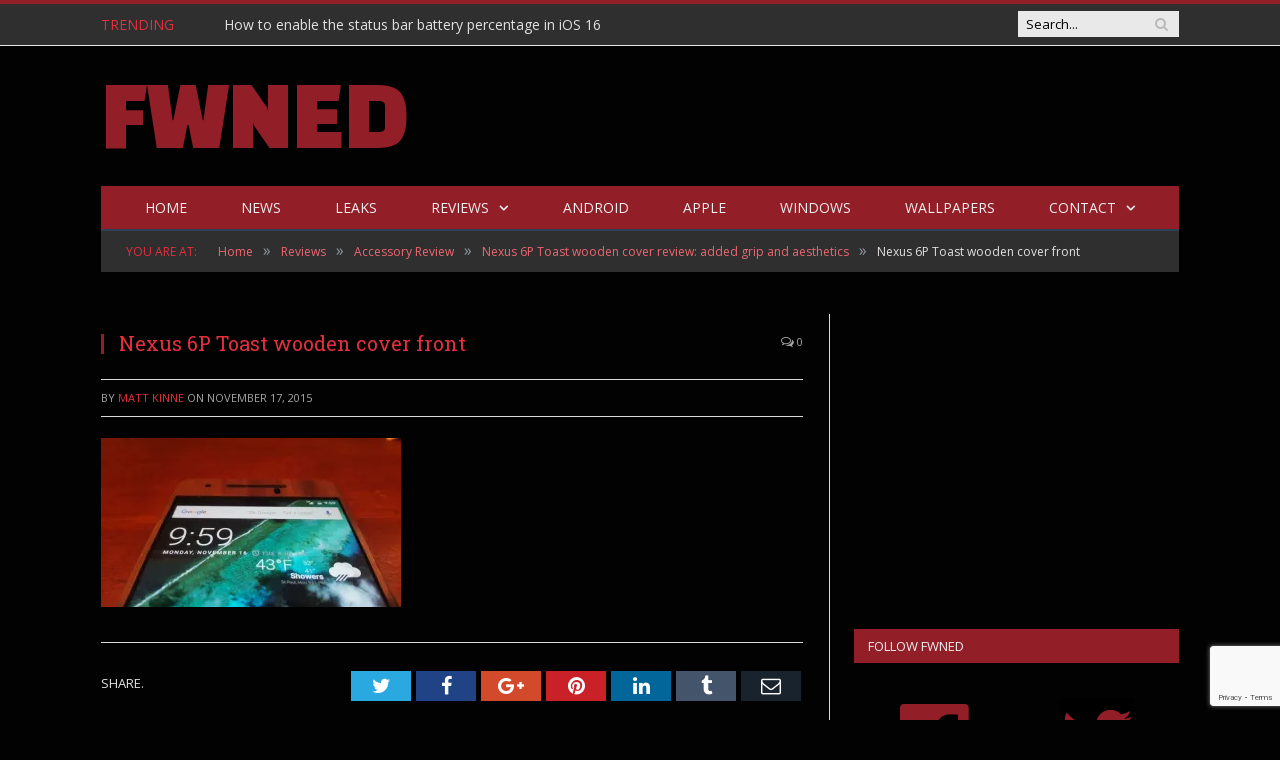

--- FILE ---
content_type: text/html; charset=UTF-8
request_url: https://fwned.com/nexus-6p-toast-review/20151116_215941/
body_size: 9080
content:
<!DOCTYPE html>
<!--[if IE 8]> <html class="ie ie8" lang="en-US"> <![endif]-->
<!--[if IE 9]> <html class="ie ie9" lang="en-US"> <![endif]-->
<!--[if gt IE 9]><!--> <html lang="en-US"> <!--<![endif]-->
<head>
<script async src="//pagead2.googlesyndication.com/pagead/js/adsbygoogle.js"></script>
<script>(adsbygoogle=window.adsbygoogle||[]).push({
google_ad_client: "ca-pub-9655999837971330",
enable_page_level_ads: true
});</script>
<script>(function(i,s,o,g,r,a,m){i['GoogleAnalyticsObject']=r;i[r]=i[r]||function(){ (i[r].q=i[r].q||[]).push(arguments)},i[r].l=1*new Date();a=s.createElement(o), m=s.getElementsByTagName(o)[0];a.async=1;a.src=g;m.parentNode.insertBefore(a,m) })(window,document,'script','https://www.google-analytics.com/analytics.js','ga'); ga('create', 'UA-100429356-1', 'auto'); ga('send', 'pageview');</script>
<meta charset="UTF-8"/>
<meta property="fb:pages" content="316804725146791"/>
<link href="https://fonts.googleapis.com/css?family=Changa+One" rel="stylesheet">
<meta name="theme-color" content="#921E27">
<link rel="icon" sizes="192x192" href="/wp-content/uploads/2017/06/FWNED.png">
<meta name="viewport" content="width=device-width, initial-scale=1"/>
<link rel="pingback" href="https://fwned.com/xmlrpc.php"/>
<meta name='robots' content='index, follow, max-image-preview:large, max-snippet:-1, max-video-preview:-1'/>
<meta http-equiv="X-UA-Compatible" content="IE=Edge"/>
<title>Nexus 6P Toast wooden cover front - FWNED</title>
<link rel="canonical" href="https://fwned.com/wp-content/uploads/2015/11/20151116_215941.jpg"/>
<meta property="og:locale" content="en_US"/>
<meta property="og:type" content="article"/>
<meta property="og:title" content="Nexus 6P Toast wooden cover front - FWNED"/>
<meta property="og:url" content="https://fwned.com/wp-content/uploads/2015/11/20151116_215941.jpg"/>
<meta property="og:site_name" content="FWNED"/>
<meta property="article:publisher" content="http://facebook.com/phoneprobe"/>
<meta property="article:modified_time" content="2015-11-17T18:46:23+00:00"/>
<meta property="og:image" content="https://i2.wp.com/fwned.com/wp-content/uploads/2015/11/20151116_215941.jpg?fit=1000%2C563&#038;ssl=1"/>
<meta property="og:image:width" content="1000"/>
<meta property="og:image:height" content="563"/>
<link rel='dns-prefetch' href='//www.google.com'/>
<link rel='dns-prefetch' href='//fonts.googleapis.com'/>
<link rel='dns-prefetch' href='//s.w.org'/>
<link rel='dns-prefetch' href='//i0.wp.com'/>
<link rel='dns-prefetch' href='//i1.wp.com'/>
<link rel='dns-prefetch' href='//i2.wp.com'/>
<link rel="alternate" type="application/rss+xml" title="FWNED &raquo; Feed" href="https://fwned.com/feed/"/>
<link rel="alternate" type="application/rss+xml" title="FWNED &raquo; Comments Feed" href="https://fwned.com/comments/feed/"/>
<link rel="alternate" type="application/rss+xml" title="FWNED &raquo; Nexus 6P Toast wooden cover front Comments Feed" href="https://fwned.com/nexus-6p-toast-review/20151116_215941/feed/"/>
<style>img.wp-smiley,
img.emoji{display:inline !important;border:none !important;box-shadow:none !important;height:1em !important;width:1em !important;margin:0 .07em !important;vertical-align:-0.1em !important;background:none !important;padding:0 !important;}</style>
<style media="all">.wpautoterms-footer{background-color:#ffffff;text-align:center;}
.wpautoterms-footer a{color:#000000;font-family:Arial, sans-serif;font-size:14px;}
.wpautoterms-footer .separator{color:#cccccc;font-family:Arial, sans-serif;font-size:14px;}</style>
<link rel="stylesheet" type="text/css" href="//fwned.com/wp-content/cache/wpfc-minified/kq9qccz5/850j.css" media="all"/>
<style id='wp-block-library-inline-css'>.has-text-align-justify{text-align:justify;}</style>
<link rel="stylesheet" type="text/css" href="//fwned.com/wp-content/cache/wpfc-minified/egepvj0n/850j.css" media="all"/>
<link crossorigin="anonymous" rel='stylesheet' id='smartmag-fonts-css' href='https://fonts.googleapis.com/css?family=Open+Sans:400,400Italic,600,700|Roboto+Slab|Merriweather:300italic&#038;subset' type='text/css' media='all'/>
<link rel="https://api.w.org/" href="https://fwned.com/wp-json/"/><link rel="alternate" type="application/json" href="https://fwned.com/wp-json/wp/v2/media/3214"/><link rel="EditURI" type="application/rsd+xml" title="RSD" href="https://fwned.com/xmlrpc.php?rsd"/>
<link rel="wlwmanifest" type="application/wlwmanifest+xml" href="https://fwned.com/wp-includes/wlwmanifest.xml"/> 
<meta name="generator" content="WordPress 5.8.12"/>
<link rel='shortlink' href='https://wp.me/a5qz9A-PQ'/>
<link rel="alternate" type="application/json+oembed" href="https://fwned.com/wp-json/oembed/1.0/embed?url=https%3A%2F%2Ffwned.com%2Fnexus-6p-toast-review%2F20151116_215941%2F"/>
<link rel="alternate" type="text/xml+oembed" href="https://fwned.com/wp-json/oembed/1.0/embed?url=https%3A%2F%2Ffwned.com%2Fnexus-6p-toast-review%2F20151116_215941%2F&#038;format=xml"/>
<link rel="stylesheet" type="text/css" href="//fwned.com/wp-content/cache/wpfc-minified/dg4ce4pe/88dg.css" media="all"/><style>img#wpstats{display:none}</style>
<link rel="icon" href="https://i2.wp.com/fwned.com/wp-content/uploads/2017/06/FWNED.png?fit=32%2C32&#038;ssl=1" sizes="32x32"/>
<link rel="icon" href="https://i2.wp.com/fwned.com/wp-content/uploads/2017/06/FWNED.png?fit=192%2C192&#038;ssl=1" sizes="192x192"/>
<link rel="apple-touch-icon" href="https://i2.wp.com/fwned.com/wp-content/uploads/2017/06/FWNED.png?fit=180%2C180&#038;ssl=1"/>
<meta name="msapplication-TileImage" content="https://i2.wp.com/fwned.com/wp-content/uploads/2017/06/FWNED.png?fit=270%2C270&#038;ssl=1"/>
<meta property="fb:pages" content="316804725146791"/>
<meta property="fb:article_style" content="FWNED">
<script async src="//pagead2.googlesyndication.com/pagead/js/adsbygoogle.js"></script>
<script>(adsbygoogle=window.adsbygoogle||[]).push({
google_ad_client: "ca-pub-9655999837971330",
enable_page_level_ads: true
});</script>
</head>
<body data-rsssl=1 class="attachment attachment-template-default single single-attachment postid-3214 attachmentid-3214 attachment-jpeg page-builder right-sidebar full">
<div class="main-wrap"> <div class="top-bar"> <div class="wrap"> <section class="top-bar-content cf"> <div class="trending-ticker"> <span class="heading">Trending</span> <ul> <li><a href="https://fwned.com/how-to-enable-the-status-bar-battery-percentage-in-ios-16/" title="How to enable the status bar battery percentage in iOS 16">How to enable the status bar battery percentage in iOS 16</a></li> <li><a href="https://fwned.com/always-on-display-is-missing-from-the-t-mobile-oneplus-8t/" title="Always-On Display is missing from the T-Mobile OnePlus 8T">Always-On Display is missing from the T-Mobile OnePlus 8T</a></li> <li><a href="https://fwned.com/t-mobile-software-updates-page-android-8-oreo/" title="T-Mobile&#8217;s Android 8.0 Oreo Software Updates page is now live">T-Mobile&#8217;s Android 8.0 Oreo Software Updates page is now live</a></li> <li><a href="https://fwned.com/android-notify-apps-accessing-microphone/" title="Android should notify you when apps are accessing your microphone">Android should notify you when apps are accessing your microphone</a></li> <li><a href="https://fwned.com/forest-live-wallpaper/" title="Forest Live Wallpaper &#8211; Great for the Pixel 2, S8, and Note8">Forest Live Wallpaper &#8211; Great for the Pixel 2, S8, and Note8</a></li> <li><a href="https://fwned.com/enable-notification-light-pixel-2/" title="How to enable the notification light on the Pixel 2 and 2 XL">How to enable the notification light on the Pixel 2 and 2 XL</a></li> <li><a href="https://fwned.com/oneplus-6-display-fingerprint-sensor-vivo/" title="Here&#8217;s why the OnePlus 6 is likely to have an in-display fingerprint sensor">Here&#8217;s why the OnePlus 6 is likely to have an in-display fingerprint sensor</a></li> <li><a href="https://fwned.com/pixel-2-xl-first-impressions/" title="Better late than never: Pixel 2 XL first impressions">Better late than never: Pixel 2 XL first impressions</a></li> <li><a href="https://fwned.com/galaxy-s9-plus-snapdragon-845-geekbench/" title="Galaxy S9+ with Snapdragon 845 appears on Geekbench">Galaxy S9+ with Snapdragon 845 appears on Geekbench</a></li> <li><a href="https://fwned.com/galaxy-s9-case-renders/" title="Galaxy S9 and S9+ appear in case renders, show familiar design">Galaxy S9 and S9+ appear in case renders, show familiar design</a></li> </ul></div><div class="search"> <form role="search" action="https://fwned.com/" method="get"> <input type="text" name="s" class="query live-search-query" value="" placeholder="Search..."/> <button class="search-button" type="submit"><i class="fa fa-search"></i></button> </form></div></section></div></div><div id="main-head" class="main-head"> <div class="wrap"> <header> <div class="title"> <h1><a href="https://fwned.com/" title="FWNED" rel="home"> FWNED </a></h1></div><div class="right">
<div class="adwrap-widget">
<script async src="//pagead2.googlesyndication.com/pagead/js/adsbygoogle.js"></script>
<ins class="adsbygoogle"
style="display:inline-block;width:728px;height:90px"
data-ad-client="ca-pub-9655999837971330"
data-ad-slot="2257418379"></ins>
<script>(adsbygoogle=window.adsbygoogle||[]).push({});</script></div></div></header>			
<nav class="navigation cf nav-center" data-sticky-nav="1">
<div class="mobile" data-type="classic" data-search="1"> <a href="#" class="selected"> <span class="text">Navigate</span><span class="current"></span> <i class="hamburger fa fa-bars"></i> </a></div><div class="menu-menu-1-container"><ul id="menu-menu-1" class="menu"><li id="menu-item-489" class="menu-item menu-item-type-custom menu-item-object-custom menu-item-home menu-item-489"><a href="https://fwned.com">Home</a></li> <li id="menu-item-488" class="menu-item menu-item-type-taxonomy menu-item-object-category menu-cat-95 menu-item-488"><a href="https://fwned.com/news/">News</a></li> <li id="menu-item-1844" class="menu-item menu-item-type-taxonomy menu-item-object-category menu-cat-328 menu-item-1844"><a href="https://fwned.com/news/leaks/">Leaks</a></li> <li id="menu-item-1716" class="menu-item menu-item-type-taxonomy menu-item-object-category menu-item-has-children menu-cat-96 menu-item-1716"><a href="https://fwned.com/reviews/">Reviews</a> <ul class="sub-menu"> <li id="menu-item-1846" class="menu-item menu-item-type-taxonomy menu-item-object-category menu-cat-326 menu-item-1846"><a title="Phone Reviews" href="https://fwned.com/reviews/phone-reviews/">Phone Reviews</a></li> <li id="menu-item-1847" class="menu-item menu-item-type-taxonomy menu-item-object-category menu-cat-327 menu-item-1847"><a href="https://fwned.com/reviews/tablet-reviews/">Tablet Reviews</a></li> <li id="menu-item-1845" class="menu-item menu-item-type-taxonomy menu-item-object-category menu-cat-325 menu-item-1845"><a href="https://fwned.com/reviews/accessory-review/">Accessory Review</a></li> </ul> </li> <li id="menu-item-486" class="menu-item menu-item-type-taxonomy menu-item-object-category menu-cat-15 menu-item-486"><a href="https://fwned.com/android/">Android</a></li> <li id="menu-item-487" class="menu-item menu-item-type-taxonomy menu-item-object-category menu-cat-48 menu-item-487"><a href="https://fwned.com/apple/">Apple</a></li> <li id="menu-item-1909" class="menu-item menu-item-type-taxonomy menu-item-object-category menu-cat-97 menu-item-1909"><a href="https://fwned.com/windows/">Windows</a></li> <li id="menu-item-3018" class="menu-item menu-item-type-taxonomy menu-item-object-category menu-cat-487 menu-item-3018"><a href="https://fwned.com/wallpaper/">Wallpapers</a></li> <li id="menu-item-1872" class="menu-item menu-item-type-post_type menu-item-object-page menu-item-has-children menu-item-1872"><a href="https://fwned.com/contact/">Contact</a> <ul class="sub-menu"> <li id="menu-item-1871" class="menu-item menu-item-type-post_type menu-item-object-page menu-item-1871"><a href="https://fwned.com/tip-us/">Tip Us</a></li> <li id="menu-item-1870" class="menu-item menu-item-type-post_type menu-item-object-page menu-item-1870"><a href="https://fwned.com/press-releaseproduct-review/">Press release or product review</a></li> </ul> </li> </ul></div></nav></div></div><div class="wrap"> <div class="breadcrumbs"><span class="location">You are at:</span><span itemscope itemtype="http://data-vocabulary.org/Breadcrumb"><a itemprop="url" href="https://fwned.com/"><span itemprop="title">Home</span></a></span><span class="delim">&raquo;</span><span itemscope itemtype="http://data-vocabulary.org/Breadcrumb"><a itemprop="url" href="https://fwned.com/reviews/"><span itemprop="title">Reviews</span></a></span><span class="delim">&raquo;</span><span itemscope itemtype="http://data-vocabulary.org/Breadcrumb"><a itemprop="url" href="https://fwned.com/reviews/accessory-review/"><span itemprop="title">Accessory Review</span></a></span><span class="delim">&raquo;</span><span itemscope itemtype="http://data-vocabulary.org/Breadcrumb"><a itemprop="url" href="https://fwned.com/nexus-6p-toast-review/"><span itemprop="title">Nexus 6P Toast wooden cover review: added grip and aesthetics</span></a></span><span class="delim">&raquo;</span><span class="current">Nexus 6P Toast wooden cover front</span></div></div><div class="main wrap cf"> <div class="row"> <div class="col-8 main-content"> <article id="post-3214" class="post-3214 attachment type-attachment status-inherit" itemscope itemtype="http://schema.org/Article"> <header class="post-header cf"> <div class="featured"> <a href="https://i2.wp.com/fwned.com/wp-content/uploads/2015/11/20151116_215941.jpg?fit=1000%2C563&ssl=1" title="Nexus 6P Toast wooden cover front" itemprop="image"> </a></div><div class="heading cf"> <h1 class="post-title item fn" itemprop="name"> Nexus 6P Toast wooden cover front </h1> <a href="https://fwned.com/nexus-6p-toast-review/20151116_215941/#respond" class="comments"><i class="fa fa-comments-o"></i> 0</a></div><div class="post-meta cf"> <span class="posted-by">By <span class="reviewer" itemprop="author"><a href="https://fwned.com/author/matt-kinne/" title="Posts by Matt Kinne" rel="author">Matt Kinne</a></span> </span> <span class="posted-on">on <span class="dtreviewed"> <time class="value-title" datetime="2015-11-17T12:42:43-06:00" title="2015-11-17" itemprop="datePublished">November 17, 2015</time> </span> </span> <span class="cats"></span></div></header>
<div class="post-container cf"> <div class="post-content-right"> <div class="post-content description" itemprop="articleBody"> <p class="attachment"><a href='https://i2.wp.com/fwned.com/wp-content/uploads/2015/11/20151116_215941.jpg?ssl=1'><img width="300" height="169" src="https://i2.wp.com/fwned.com/wp-content/uploads/2015/11/20151116_215941.jpg?fit=300%2C169&amp;ssl=1" class="attachment-medium size-medium" alt="Nexus 6P Toast wooden cover front" loading="lazy" srcset="https://i2.wp.com/fwned.com/wp-content/uploads/2015/11/20151116_215941.jpg?w=1000&amp;ssl=1 1000w, https://i2.wp.com/fwned.com/wp-content/uploads/2015/11/20151116_215941.jpg?resize=300%2C169&amp;ssl=1 300w" sizes="(max-width: 300px) 100vw, 300px"/></a></p></div></div></div><div class="post-share"> <span class="text">Share.</span> <span class="share-links"> <a href="https://twitter.com/home?status=https%3A%2F%2Ffwned.com%2Fnexus-6p-toast-review%2F20151116_215941%2F" class="fa fa-twitter" title="Tweet It"> <span class="visuallyhidden">Twitter</span></a> <a href="https://www.facebook.com/sharer.php?u=https%3A%2F%2Ffwned.com%2Fnexus-6p-toast-review%2F20151116_215941%2F" class="fa fa-facebook" title="Share on Facebook"> <span class="visuallyhidden">Facebook</span></a> <a href="https://plus.google.com/share?url=https%3A%2F%2Ffwned.com%2Fnexus-6p-toast-review%2F20151116_215941%2F" class="fa fa-google-plus" title="Share on Google+"> <span class="visuallyhidden">Google+</span></a> <a href="https://pinterest.com/pin/create/button/?url=https%3A%2F%2Ffwned.com%2Fnexus-6p-toast-review%2F20151116_215941%2F&amp;media=https%3A%2F%2Ffwned.com%2Fwp-content%2Fuploads%2F2015%2F11%2F20151116_215941.jpg" class="fa fa-pinterest" title="Share on Pinterest"> <span class="visuallyhidden">Pinterest</span></a> <a href="http://www.linkedin.com/shareArticle?mini=true&amp;url=https%3A%2F%2Ffwned.com%2Fnexus-6p-toast-review%2F20151116_215941%2F" class="fa fa-linkedin" title="Share on LinkedIn"> <span class="visuallyhidden">LinkedIn</span></a> <a href="https://www.tumblr.com/share/link?url=https%3A%2F%2Ffwned.com%2Fnexus-6p-toast-review%2F20151116_215941%2F&amp;name=Nexus+6P+Toast+wooden+cover+front" class="fa fa-tumblr" title="Share on Tumblr"> <span class="visuallyhidden">Tumblr</span></a> <a href="/cdn-cgi/l/email-protection#[base64]" class="fa fa-envelope-o" title="Share via Email"> <span class="visuallyhidden">Email</span></a> </span></div></article>
<h3 class="section-head">About Author</h3>
<section class="author-info">
<img alt='' src='https://secure.gravatar.com/avatar/1d7a193be834b5913de913e85a80b376?s=100&#038;d=mm&#038;r=g' srcset='https://secure.gravatar.com/avatar/1d7a193be834b5913de913e85a80b376?s=200&#038;d=mm&#038;r=g 2x' class='avatar avatar-100 photo' height='100' width='100' loading='lazy'/>			
<div class="description"> <a href="https://fwned.com/author/matt-kinne/" title="Posts by Matt Kinne" rel="author">Matt Kinne</a> <ul class="social-icons"> <li> <a href="https://www.facebook.com/Kinnster" class="icon fa fa-facebook" title="Facebook"> <span class="visuallyhidden">Facebook</span></a> </li> <li> <a href="https://twitter.com/Kinnesotan" class="icon fa fa-twitter" title="Twitter"> <span class="visuallyhidden">Twitter</span></a> </li> </ul> <p class="bio">I skateboard, listen to metal, write on my website FWNED, autocross, and love messing with new phones. Currently I'm using a Pixel XL running Pure Nexus with ElementalX as my daily driver.</p></div></section>
<section class="related-posts">
<h3 class="section-head">Related Posts</h3> 
<ul class="highlights-box three-col related-posts">
<li class="highlights column one-third"> <article> <a href="https://fwned.com/how-to-enable-the-status-bar-battery-percentage-in-ios-16/" title="How to enable the status bar battery percentage in iOS 16" class="image-link"> <img width="214" height="140" src="https://i0.wp.com/fwned.com/wp-content/uploads/2022/08/ios-16-battery.png?resize=214%2C140&amp;ssl=1" class="image wp-post-image" alt="" loading="lazy" title="How to enable the status bar battery percentage in iOS 16" srcset="https://i0.wp.com/fwned.com/wp-content/uploads/2022/08/ios-16-battery.png?resize=214%2C140&amp;ssl=1 214w, https://i0.wp.com/fwned.com/wp-content/uploads/2022/08/ios-16-battery.png?zoom=2&amp;resize=214%2C140&amp;ssl=1 428w, https://i0.wp.com/fwned.com/wp-content/uploads/2022/08/ios-16-battery.png?zoom=3&amp;resize=214%2C140&amp;ssl=1 642w" sizes="(max-width: 214px) 100vw, 214px"/> </a> <div class="meta"> <time datetime="2022-08-08T14:05:11-06:00">August 8, 2022 </time> <span class="comments"><i class="fa fa-comments-o"></i> 0</span></div><h2><a href="https://fwned.com/how-to-enable-the-status-bar-battery-percentage-in-ios-16/" title="How to enable the status bar battery percentage in iOS 16">How to enable the status bar battery percentage in iOS 16</a></h2> </article> </li>
<li class="highlights column one-third"> <article> <a href="https://fwned.com/always-on-display-is-missing-from-the-t-mobile-oneplus-8t/" title="Always-On Display is missing from the T-Mobile OnePlus 8T" class="image-link"> <img width="214" height="140" src="https://i1.wp.com/fwned.com/wp-content/uploads/2020/10/always-on.jpg?resize=214%2C140&amp;ssl=1" class="image wp-post-image" alt="" loading="lazy" title="Always-On Display is missing from the T-Mobile OnePlus 8T" srcset="https://i1.wp.com/fwned.com/wp-content/uploads/2020/10/always-on.jpg?resize=214%2C140&amp;ssl=1 214w, https://i1.wp.com/fwned.com/wp-content/uploads/2020/10/always-on.jpg?zoom=2&amp;resize=214%2C140&amp;ssl=1 428w, https://i1.wp.com/fwned.com/wp-content/uploads/2020/10/always-on.jpg?zoom=3&amp;resize=214%2C140&amp;ssl=1 642w" sizes="(max-width: 214px) 100vw, 214px"/> </a> <div class="meta"> <time datetime="2020-10-20T20:48:20-06:00">October 20, 2020 </time> <span class="comments"><i class="fa fa-comments-o"></i> 0</span></div><h2><a href="https://fwned.com/always-on-display-is-missing-from-the-t-mobile-oneplus-8t/" title="Always-On Display is missing from the T-Mobile OnePlus 8T">Always-On Display is missing from the T-Mobile OnePlus 8T</a></h2> </article> </li>
<li class="highlights column one-third"> <article> <a href="https://fwned.com/t-mobile-software-updates-page-android-8-oreo/" title="T-Mobile&#8217;s Android 8.0 Oreo Software Updates page is now live" class="image-link"> <img width="214" height="140" src="https://i1.wp.com/fwned.com/wp-content/uploads/2018/01/T-Mobile-Android-Oreo-update.jpg?resize=214%2C140&amp;ssl=1" class="image wp-post-image" alt="T-Mobile Android Oreo update" loading="lazy" title="T-Mobile&#8217;s Android 8.0 Oreo Software Updates page is now live" srcset="https://i1.wp.com/fwned.com/wp-content/uploads/2018/01/T-Mobile-Android-Oreo-update.jpg?resize=214%2C140&amp;ssl=1 214w, https://i1.wp.com/fwned.com/wp-content/uploads/2018/01/T-Mobile-Android-Oreo-update.jpg?zoom=2&amp;resize=214%2C140&amp;ssl=1 428w, https://i1.wp.com/fwned.com/wp-content/uploads/2018/01/T-Mobile-Android-Oreo-update.jpg?zoom=3&amp;resize=214%2C140&amp;ssl=1 642w" sizes="(max-width: 214px) 100vw, 214px"/> </a> <div class="meta"> <time datetime="2018-01-10T15:26:46-06:00">January 10, 2018 </time> <span class="comments"><i class="fa fa-comments-o"></i> 0</span></div><h2><a href="https://fwned.com/t-mobile-software-updates-page-android-8-oreo/" title="T-Mobile&#8217;s Android 8.0 Oreo Software Updates page is now live">T-Mobile&#8217;s Android 8.0 Oreo Software Updates page is now live</a></h2> </article> </li>
</ul>
</section>
<div class="comments"> <div id="disqus_thread"></div></div><div class="bottom-ad"><script data-cfasync="false" src="/cdn-cgi/scripts/5c5dd728/cloudflare-static/email-decode.min.js"></script><script async src="//pagead2.googlesyndication.com/pagead/js/adsbygoogle.js"></script>
<ins class="adsbygoogle"
style="display:block"
data-ad-client="ca-pub-9655999837971330"
data-ad-slot="9340033179"
data-ad-format="auto"></ins>
<script>(adsbygoogle=window.adsbygoogle||[]).push({});</script></div></div><aside class="col-4 sidebar">
<ul>
<li id="bunyad_ads_widget-9" class="widget bunyad-ad">		
<div class="adwrap-widget">
<script async src="//pagead2.googlesyndication.com/pagead/js/adsbygoogle.js"></script>
<ins class="adsbygoogle"
style="display:inline-block;width:336px;height:280px"
data-ad-client="ca-pub-9655999837971330"
data-ad-slot="3873752376"></ins>
<script>(adsbygoogle=window.adsbygoogle||[]).push({});</script></div></li>
<li id="custom_html-2" class="widget_text widget widget_custom_html"><h3 class="widgettitle">Follow FWNED</h3><div class="textwidget custom-html-widget"><div class="social-icons"><a href="https://facebook.com/fwned" target="_blank" title="Follow FWNED on Facebook" rel="noopener"><i class="fa fa-facebook-official" aria-hidden="true"></i></a><a href="https://twitter.com/fwned" target="_blank" title="Follow FWNED on Twitter" rel="noopener"><i class="fa fa-twitter" aria-hidden="true"></i></a></div></div></li>
<li id="bunyad-popular-posts-widget-3" class="widget popular-posts"> <h3 class="widgettitle">Popular Posts</h3> <ul class="posts-list"> <li> <a href="https://fwned.com/galaxy-s6-exynos-7420-crush-antutu-benchmark/"><img width="110" height="96" src="https://i2.wp.com/fwned.com/wp-content/uploads/2015/02/Galaxy-S6-Exynos.jpg?resize=110%2C96&amp;ssl=1" class="attachment-post-thumbnail size-post-thumbnail wp-post-image" alt="Galaxy S6 Exynos" loading="lazy" title="Galaxy S6 with Exynos 7420 crushes AnTuTu Benchmark" srcset="https://i2.wp.com/fwned.com/wp-content/uploads/2015/02/Galaxy-S6-Exynos.jpg?resize=90%2C80&amp;ssl=1 90w, https://i2.wp.com/fwned.com/wp-content/uploads/2015/02/Galaxy-S6-Exynos.jpg?zoom=2&amp;resize=110%2C96&amp;ssl=1 220w, https://i2.wp.com/fwned.com/wp-content/uploads/2015/02/Galaxy-S6-Exynos.jpg?zoom=3&amp;resize=110%2C96&amp;ssl=1 330w" sizes="(max-width: 110px) 100vw, 110px"/> </a> <div class="content"> <time datetime="2015-02-10T09:08:34-06:00">February 10, 2015 </time> <span class="comments"><a href="https://fwned.com/galaxy-s6-exynos-7420-crush-antutu-benchmark/#respond"><i class="fa fa-comments-o"></i> 0</a></span> <a href="https://fwned.com/galaxy-s6-exynos-7420-crush-antutu-benchmark/" title="Galaxy S6 with Exynos 7420 crushes AnTuTu Benchmark"> Galaxy S6 with Exynos 7420 crushes AnTuTu Benchmark</a></div></li>
<li> <a href="https://fwned.com/moto-x-2015-fingerprint-sensor/"><img width="110" height="96" src="https://i0.wp.com/fwned.com/wp-content/uploads/2015/06/motorola-e1433865667994.jpg?resize=110%2C96&amp;ssl=1" class="attachment-post-thumbnail size-post-thumbnail wp-post-image" alt="Motorola Moto X HQ" loading="lazy" title="Moto X (2015) leak suggests it will sport a fingerprint sensor" srcset="https://i0.wp.com/fwned.com/wp-content/uploads/2015/06/motorola-e1433865667994.jpg?zoom=2&amp;resize=110%2C96&amp;ssl=1 220w, https://i0.wp.com/fwned.com/wp-content/uploads/2015/06/motorola-e1433865667994.jpg?zoom=3&amp;resize=110%2C96&amp;ssl=1 330w" sizes="(max-width: 110px) 100vw, 110px"/> </a> <div class="content"> <time datetime="2015-06-09T11:03:18-06:00">June 9, 2015 </time> <span class="comments"><a href="https://fwned.com/moto-x-2015-fingerprint-sensor/#respond"><i class="fa fa-comments-o"></i> 0</a></span> <a href="https://fwned.com/moto-x-2015-fingerprint-sensor/" title="Moto X (2015) leak suggests it will sport a fingerprint sensor"> Moto X (2015) leak suggests it will sport a fingerprint sensor</a></div></li>
<li> <a href="https://fwned.com/lg-nexus-2015-leak/"><img width="110" height="96" src="https://i2.wp.com/fwned.com/wp-content/uploads/2015/08/LG-Nexus-20151-e1439782336811.png?resize=110%2C96&amp;ssl=1" class="attachment-post-thumbnail size-post-thumbnail wp-post-image" alt="LG Nexus 5 2015" loading="lazy" title="LG Nexus 2015 gets caught on camera, shows rear of device" srcset="https://i2.wp.com/fwned.com/wp-content/uploads/2015/08/LG-Nexus-20151-e1439782336811.png?resize=110%2C96&amp;ssl=1 110w, https://i2.wp.com/fwned.com/wp-content/uploads/2015/08/LG-Nexus-20151-e1439782336811.png?zoom=2&amp;resize=110%2C96&amp;ssl=1 220w, https://i2.wp.com/fwned.com/wp-content/uploads/2015/08/LG-Nexus-20151-e1439782336811.png?zoom=3&amp;resize=110%2C96&amp;ssl=1 330w" sizes="(max-width: 110px) 100vw, 110px"/> </a> <div class="content"> <time datetime="2015-08-16T22:33:13-06:00">August 16, 2015 </time> <span class="comments"><a href="https://fwned.com/lg-nexus-2015-leak/#respond"><i class="fa fa-comments-o"></i> 0</a></span> <a href="https://fwned.com/lg-nexus-2015-leak/" title="LG Nexus 2015 gets caught on camera, shows rear of device"> LG Nexus 2015 gets caught on camera, shows rear of device</a></div></li>
<li> <a href="https://fwned.com/watch-the-galaxy-s7-and-galaxy-s7-edge-live-stream-here/"><img width="110" height="96" src="https://i1.wp.com/fwned.com/wp-content/uploads/2016/02/Galaxy-S7-feature-photo.png?resize=110%2C96&amp;ssl=1" class="attachment-post-thumbnail size-post-thumbnail wp-post-image" alt="Galaxy S7 feature photo" loading="lazy" title="Watch the Galaxy S7 and Galaxy S7 edge live stream here! [#Unpacked2016 #TheNextGalaxy]" srcset="https://i1.wp.com/fwned.com/wp-content/uploads/2016/02/Galaxy-S7-feature-photo.png?resize=110%2C96&amp;ssl=1 110w, https://i1.wp.com/fwned.com/wp-content/uploads/2016/02/Galaxy-S7-feature-photo.png?zoom=2&amp;resize=110%2C96&amp;ssl=1 220w, https://i1.wp.com/fwned.com/wp-content/uploads/2016/02/Galaxy-S7-feature-photo.png?zoom=3&amp;resize=110%2C96&amp;ssl=1 330w" sizes="(max-width: 110px) 100vw, 110px"/> </a> <div class="content"> <time datetime="2016-02-21T11:04:44-06:00">February 21, 2016 </time> <span class="comments"><a href="https://fwned.com/watch-the-galaxy-s7-and-galaxy-s7-edge-live-stream-here/#respond"><i class="fa fa-comments-o"></i> 0</a></span> <a href="https://fwned.com/watch-the-galaxy-s7-and-galaxy-s7-edge-live-stream-here/" title="Watch the Galaxy S7 and Galaxy S7 edge live stream here! [#Unpacked2016 #TheNextGalaxy]"> Watch the Galaxy S7 and Galaxy S7 edge live stream here! [#Unpacked2016 #TheNextGalaxy]</a></div></li>
<li> <a href="https://fwned.com/microsoft-cutting-18000-jobs-bold-move-for-dying-nokia/"><img width="110" height="96" src="https://i2.wp.com/fwned.com/wp-content/uploads/2014/07/01-microsoft-headquarters-070712.jpg?resize=110%2C96&amp;ssl=1" class="attachment-post-thumbnail size-post-thumbnail wp-post-image" alt="" loading="lazy" title="Microsoft cutting 18,000 jobs: Bold move for dying Nokia" srcset="https://i2.wp.com/fwned.com/wp-content/uploads/2014/07/01-microsoft-headquarters-070712.jpg?resize=90%2C80&amp;ssl=1 90w, https://i2.wp.com/fwned.com/wp-content/uploads/2014/07/01-microsoft-headquarters-070712.jpg?zoom=2&amp;resize=110%2C96&amp;ssl=1 220w, https://i2.wp.com/fwned.com/wp-content/uploads/2014/07/01-microsoft-headquarters-070712.jpg?zoom=3&amp;resize=110%2C96&amp;ssl=1 330w" sizes="(max-width: 110px) 100vw, 110px"/> </a> <div class="content"> <time datetime="2014-07-17T16:54:00-06:00">July 17, 2014 </time> <span class="comments"><a href="https://fwned.com/microsoft-cutting-18000-jobs-bold-move-for-dying-nokia/#respond"><i class="fa fa-comments-o"></i> 0</a></span> <a href="https://fwned.com/microsoft-cutting-18000-jobs-bold-move-for-dying-nokia/" title="Microsoft cutting 18,000 jobs: Bold move for dying Nokia"> Microsoft cutting 18,000 jobs: Bold move for dying Nokia</a></div></li>
<li> <a href="https://fwned.com/nexus-7-2016-to-be-made-by-huawei-rumored-to-already-be-underway/"><img width="110" height="96" src="https://i1.wp.com/fwned.com/wp-content/uploads/2015/11/20151107_124403.jpg?resize=110%2C96&amp;ssl=1" class="attachment-post-thumbnail size-post-thumbnail wp-post-image" alt="Nexus 6P back" loading="lazy" title="Nexus 7 (2016) to be made by Huawei, rumored to already be underway" srcset="https://i1.wp.com/fwned.com/wp-content/uploads/2015/11/20151107_124403.jpg?resize=110%2C96&amp;ssl=1 110w, https://i1.wp.com/fwned.com/wp-content/uploads/2015/11/20151107_124403.jpg?zoom=2&amp;resize=110%2C96&amp;ssl=1 220w, https://i1.wp.com/fwned.com/wp-content/uploads/2015/11/20151107_124403.jpg?zoom=3&amp;resize=110%2C96&amp;ssl=1 330w" sizes="(max-width: 110px) 100vw, 110px"/> </a> <div class="content"> <time datetime="2015-12-01T11:14:01-06:00">December 1, 2015 </time> <span class="comments"><a href="https://fwned.com/nexus-7-2016-to-be-made-by-huawei-rumored-to-already-be-underway/#respond"><i class="fa fa-comments-o"></i> 0</a></span> <a href="https://fwned.com/nexus-7-2016-to-be-made-by-huawei-rumored-to-already-be-underway/" title="Nexus 7 (2016) to be made by Huawei, rumored to already be underway"> Nexus 7 (2016) to be made by Huawei, rumored to already be underway</a></div></li>
</ul>
</li>
<li id="bunyad_ads_widget-10" class="widget bunyad-ad">		
<div class="adwrap-widget">
<script async src="//pagead2.googlesyndication.com/pagead/js/adsbygoogle.js"></script>
<ins class="adsbygoogle"
style="display:inline-block;width:300px;height:600px"
data-ad-client="ca-pub-9655999837971330"
data-ad-slot="5890052377"></ins>
<script>(adsbygoogle=window.adsbygoogle||[]).push({});</script></div></li>
</ul>
</aside></div></div><footer class="main-footer">
<div class="wrap"></div><div class="lower-foot"> <div class="wrap"> <div class="copyright">Copyright &copy; 2026 FWNED</div><div class="widgets"> <div class="menu-footer-container"><ul id="menu-footer" class="menu"><li id="menu-item-4779" class="menu-item menu-item-type-post_type menu-item-object-page menu-item-4779"><a href="https://fwned.com/write-for-fwned/">Write For Us</a></li> <li id="menu-item-4002" class="menu-item menu-item-type-post_type menu-item-object-page menu-item-4002"><a href="https://fwned.com/about-us/">About Us</a></li> <li id="menu-item-3996" class="menu-item menu-item-type-post_type menu-item-object-page menu-item-3996"><a href="https://fwned.com/contact/">Contact</a></li> <li id="menu-item-4003" class="menu-item menu-item-type-post_type menu-item-object-page menu-item-4003"><a href="https://fwned.com/sitemap/">Sitemap</a></li> <li id="menu-item-3995" class="menu-item menu-item-type-post_type menu-item-object-page menu-item-3995"><a href="https://fwned.com/privacy-policy/">Privacy Policy</a></li> </ul></div></div></div></div></footer></div><script id='weblator-charts-plugin-script-js-extra'>var ajaxurl="https:\/\/fwned.com\/wp-admin\/admin-ajax.php";</script>
<script id='contact-form-7-js-extra'>var wpcf7={"api":{"root":"https:\/\/fwned.com\/wp-json\/","namespace":"contact-form-7\/v1"}};</script>
<script id='disqus_count-js-extra'>var countVars={"disqusShortname":"fwned"};</script>
<script id='disqus_embed-js-extra'>var embedVars={"disqusConfig":{"integration":"wordpress 3.0.22"},"disqusIdentifier":"3214 http:\/\/www.phone-probe.com\/wp-content\/uploads\/2015\/11\/20151116_215941.jpg","disqusShortname":"fwned","disqusTitle":"Nexus 6P Toast wooden cover front","disqusUrl":"https:\/\/fwned.com\/nexus-6p-toast-review\/20151116_215941\/","postId":"3214"};</script>
<script id='bunyad-theme-js-extra'>var Bunyad={"ajaxurl":"https:\/\/fwned.com\/wp-admin\/admin-ajax.php"};</script>
<script id='wpcf7-recaptcha-js-extra'>var wpcf7_recaptcha={"sitekey":"6Ldl9qsUAAAAALCEiwmQ3eWnPWDKdxmGEazdUGum","actions":{"homepage":"homepage","contactform":"contactform"}};</script>
<script async defer src="https://use.fontawesome.com/ae7f4052f3.js"></script>
<script type="application/ld+json" class="yoast-schema-graph">{"@context":"https://schema.org","@graph":[{"@type":"WebSite","@id":"https://fwned.com/#website","url":"https://fwned.com/","name":"FWNED","description":"Android / Apple news, leaks, and reviews","potentialAction":[{"@type":"SearchAction","target":{"@type":"EntryPoint","urlTemplate":"https://fwned.com/?s={search_term_string}"},"query-input":"required name=search_term_string"}],"inLanguage":"en-US"},{"@type":"WebPage","@id":"https://fwned.com/wp-content/uploads/2015/11/20151116_215941.jpg#webpage","url":"https://fwned.com/wp-content/uploads/2015/11/20151116_215941.jpg","name":"Nexus 6P Toast wooden cover front - FWNED","isPartOf":{"@id":"https://fwned.com/#website"},"datePublished":"2015-11-17T18:42:43+00:00","dateModified":"2015-11-17T18:46:23+00:00","breadcrumb":{"@id":"https://fwned.com/wp-content/uploads/2015/11/20151116_215941.jpg#breadcrumb"},"inLanguage":"en-US","potentialAction":[{"@type":"ReadAction","target":["https://fwned.com/wp-content/uploads/2015/11/20151116_215941.jpg"]}]},{"@type":"BreadcrumbList","@id":"https://fwned.com/wp-content/uploads/2015/11/20151116_215941.jpg#breadcrumb","itemListElement":[{"@type":"ListItem","position":1,"name":"Home","item":"https://fwned.com/"},{"@type":"ListItem","position":2,"name":"Nexus 6P Toast wooden cover review: added grip and aesthetics","item":"https://fwned.com/nexus-6p-toast-review/"},{"@type":"ListItem","position":3,"name":"Nexus 6P Toast wooden cover front"}]}]}</script>
<script src='//fwned.com/wp-content/cache/wpfc-minified/1onyk85p/88dg.js' type="text/javascript"></script>
<!--[if lt IE 9]><script src="//fwned.com/wp-content/cache/wpfc-minified/adc12a5556e9d7f1053027d11138db76/1y5rg.js" type="text/javascript"></script><![endif]-->
<script type="application/ld+json">{"@context":"http://schema.org","@type":"Blog","url":"https://www.fwned.com"}</script>
<script type="application/ld+json">{"@context":"http://schema.org","@type":"Organization","name":"FWNED","url":"https://www.fwned.com","sameAs":["https://www.facebook.com/FWNED/","https://twitter.com/fwned","https://plus.google.com/+FWNED"]}</script>
<script defer src='//fwned.com/wp-content/cache/wpfc-minified/2z6epm90/88dg.js' type="text/javascript"></script>
<script defer type='text/javascript' src='https://www.google.com/recaptcha/api.js?render=6Ldl9qsUAAAAALCEiwmQ3eWnPWDKdxmGEazdUGum' id='google-recaptcha-js'></script>
<script defer src='//fwned.com/wp-content/cache/wpfc-minified/mkatzyzl/850j.js' type="text/javascript"></script>
<script defer src='https://stats.wp.com/e-202604.js' defer></script>
<script>_stq=window._stq||[];
_stq.push([ 'view', {v:'ext',j:'1:10.1.2',blog:'80213342',post:'3214',tz:'-6',srv:'fwned.com'} ]);
_stq.push([ 'clickTrackerInit', '80213342', '3214' ]);</script>
<script>window._wpemojiSettings={"baseUrl":"https:\/\/s.w.org\/images\/core\/emoji\/13.1.0\/72x72\/","ext":".png","svgUrl":"https:\/\/s.w.org\/images\/core\/emoji\/13.1.0\/svg\/","svgExt":".svg","source":{"concatemoji":"https:\/\/fwned.com\/wp-includes\/js\/wp-emoji-release.min.js"}};
!function(e,a,t){var n,r,o,i=a.createElement("canvas"),p=i.getContext&&i.getContext("2d");function s(e,t){var a=String.fromCharCode;p.clearRect(0,0,i.width,i.height),p.fillText(a.apply(this,e),0,0);e=i.toDataURL();return p.clearRect(0,0,i.width,i.height),p.fillText(a.apply(this,t),0,0),e===i.toDataURL()}function c(e){var t=a.createElement("script");t.src=e,t.defer=t.type="text/javascript",a.getElementsByTagName("head")[0].appendChild(t)}for(o=Array("flag","emoji"),t.supports={everything:!0,everythingExceptFlag:!0},r=0;r<o.length;r++)t.supports[o[r]]=function(e){if(!p||!p.fillText)return!1;switch(p.textBaseline="top",p.font="600 32px Arial",e){case"flag":return s([127987,65039,8205,9895,65039],[127987,65039,8203,9895,65039])?!1:!s([55356,56826,55356,56819],[55356,56826,8203,55356,56819])&&!s([55356,57332,56128,56423,56128,56418,56128,56421,56128,56430,56128,56423,56128,56447],[55356,57332,8203,56128,56423,8203,56128,56418,8203,56128,56421,8203,56128,56430,8203,56128,56423,8203,56128,56447]);case"emoji":return!s([10084,65039,8205,55357,56613],[10084,65039,8203,55357,56613])}return!1}(o[r]),t.supports.everything=t.supports.everything&&t.supports[o[r]],"flag"!==o[r]&&(t.supports.everythingExceptFlag=t.supports.everythingExceptFlag&&t.supports[o[r]]);t.supports.everythingExceptFlag=t.supports.everythingExceptFlag&&!t.supports.flag,t.DOMReady=!1,t.readyCallback=function(){t.DOMReady=!0},t.supports.everything||(n=function(){t.readyCallback()},a.addEventListener?(a.addEventListener("DOMContentLoaded",n,!1),e.addEventListener("load",n,!1)):(e.attachEvent("onload",n),a.attachEvent("onreadystatechange",function(){"complete"===a.readyState&&t.readyCallback()})),(n=t.source||{}).concatemoji?c(n.concatemoji):n.wpemoji&&n.twemoji&&(c(n.twemoji),c(n.wpemoji)))}(window,document,window._wpemojiSettings);</script>
<script defer src="https://static.cloudflareinsights.com/beacon.min.js/vcd15cbe7772f49c399c6a5babf22c1241717689176015" integrity="sha512-ZpsOmlRQV6y907TI0dKBHq9Md29nnaEIPlkf84rnaERnq6zvWvPUqr2ft8M1aS28oN72PdrCzSjY4U6VaAw1EQ==" data-cf-beacon='{"version":"2024.11.0","token":"29282840d8eb418f87f207ffa0c3bce7","r":1,"server_timing":{"name":{"cfCacheStatus":true,"cfEdge":true,"cfExtPri":true,"cfL4":true,"cfOrigin":true,"cfSpeedBrain":true},"location_startswith":null}}' crossorigin="anonymous"></script>
</body>
</html><!-- WP Fastest Cache file was created in 0.61682200431824 seconds, on 24-01-26 19:52:44 --><!-- need to refresh to see cached version -->

--- FILE ---
content_type: text/html; charset=utf-8
request_url: https://www.google.com/recaptcha/api2/anchor?ar=1&k=6Ldl9qsUAAAAALCEiwmQ3eWnPWDKdxmGEazdUGum&co=aHR0cHM6Ly9md25lZC5jb206NDQz&hl=en&v=PoyoqOPhxBO7pBk68S4YbpHZ&size=invisible&anchor-ms=20000&execute-ms=30000&cb=fy7ghv5n0nee
body_size: 48631
content:
<!DOCTYPE HTML><html dir="ltr" lang="en"><head><meta http-equiv="Content-Type" content="text/html; charset=UTF-8">
<meta http-equiv="X-UA-Compatible" content="IE=edge">
<title>reCAPTCHA</title>
<style type="text/css">
/* cyrillic-ext */
@font-face {
  font-family: 'Roboto';
  font-style: normal;
  font-weight: 400;
  font-stretch: 100%;
  src: url(//fonts.gstatic.com/s/roboto/v48/KFO7CnqEu92Fr1ME7kSn66aGLdTylUAMa3GUBHMdazTgWw.woff2) format('woff2');
  unicode-range: U+0460-052F, U+1C80-1C8A, U+20B4, U+2DE0-2DFF, U+A640-A69F, U+FE2E-FE2F;
}
/* cyrillic */
@font-face {
  font-family: 'Roboto';
  font-style: normal;
  font-weight: 400;
  font-stretch: 100%;
  src: url(//fonts.gstatic.com/s/roboto/v48/KFO7CnqEu92Fr1ME7kSn66aGLdTylUAMa3iUBHMdazTgWw.woff2) format('woff2');
  unicode-range: U+0301, U+0400-045F, U+0490-0491, U+04B0-04B1, U+2116;
}
/* greek-ext */
@font-face {
  font-family: 'Roboto';
  font-style: normal;
  font-weight: 400;
  font-stretch: 100%;
  src: url(//fonts.gstatic.com/s/roboto/v48/KFO7CnqEu92Fr1ME7kSn66aGLdTylUAMa3CUBHMdazTgWw.woff2) format('woff2');
  unicode-range: U+1F00-1FFF;
}
/* greek */
@font-face {
  font-family: 'Roboto';
  font-style: normal;
  font-weight: 400;
  font-stretch: 100%;
  src: url(//fonts.gstatic.com/s/roboto/v48/KFO7CnqEu92Fr1ME7kSn66aGLdTylUAMa3-UBHMdazTgWw.woff2) format('woff2');
  unicode-range: U+0370-0377, U+037A-037F, U+0384-038A, U+038C, U+038E-03A1, U+03A3-03FF;
}
/* math */
@font-face {
  font-family: 'Roboto';
  font-style: normal;
  font-weight: 400;
  font-stretch: 100%;
  src: url(//fonts.gstatic.com/s/roboto/v48/KFO7CnqEu92Fr1ME7kSn66aGLdTylUAMawCUBHMdazTgWw.woff2) format('woff2');
  unicode-range: U+0302-0303, U+0305, U+0307-0308, U+0310, U+0312, U+0315, U+031A, U+0326-0327, U+032C, U+032F-0330, U+0332-0333, U+0338, U+033A, U+0346, U+034D, U+0391-03A1, U+03A3-03A9, U+03B1-03C9, U+03D1, U+03D5-03D6, U+03F0-03F1, U+03F4-03F5, U+2016-2017, U+2034-2038, U+203C, U+2040, U+2043, U+2047, U+2050, U+2057, U+205F, U+2070-2071, U+2074-208E, U+2090-209C, U+20D0-20DC, U+20E1, U+20E5-20EF, U+2100-2112, U+2114-2115, U+2117-2121, U+2123-214F, U+2190, U+2192, U+2194-21AE, U+21B0-21E5, U+21F1-21F2, U+21F4-2211, U+2213-2214, U+2216-22FF, U+2308-230B, U+2310, U+2319, U+231C-2321, U+2336-237A, U+237C, U+2395, U+239B-23B7, U+23D0, U+23DC-23E1, U+2474-2475, U+25AF, U+25B3, U+25B7, U+25BD, U+25C1, U+25CA, U+25CC, U+25FB, U+266D-266F, U+27C0-27FF, U+2900-2AFF, U+2B0E-2B11, U+2B30-2B4C, U+2BFE, U+3030, U+FF5B, U+FF5D, U+1D400-1D7FF, U+1EE00-1EEFF;
}
/* symbols */
@font-face {
  font-family: 'Roboto';
  font-style: normal;
  font-weight: 400;
  font-stretch: 100%;
  src: url(//fonts.gstatic.com/s/roboto/v48/KFO7CnqEu92Fr1ME7kSn66aGLdTylUAMaxKUBHMdazTgWw.woff2) format('woff2');
  unicode-range: U+0001-000C, U+000E-001F, U+007F-009F, U+20DD-20E0, U+20E2-20E4, U+2150-218F, U+2190, U+2192, U+2194-2199, U+21AF, U+21E6-21F0, U+21F3, U+2218-2219, U+2299, U+22C4-22C6, U+2300-243F, U+2440-244A, U+2460-24FF, U+25A0-27BF, U+2800-28FF, U+2921-2922, U+2981, U+29BF, U+29EB, U+2B00-2BFF, U+4DC0-4DFF, U+FFF9-FFFB, U+10140-1018E, U+10190-1019C, U+101A0, U+101D0-101FD, U+102E0-102FB, U+10E60-10E7E, U+1D2C0-1D2D3, U+1D2E0-1D37F, U+1F000-1F0FF, U+1F100-1F1AD, U+1F1E6-1F1FF, U+1F30D-1F30F, U+1F315, U+1F31C, U+1F31E, U+1F320-1F32C, U+1F336, U+1F378, U+1F37D, U+1F382, U+1F393-1F39F, U+1F3A7-1F3A8, U+1F3AC-1F3AF, U+1F3C2, U+1F3C4-1F3C6, U+1F3CA-1F3CE, U+1F3D4-1F3E0, U+1F3ED, U+1F3F1-1F3F3, U+1F3F5-1F3F7, U+1F408, U+1F415, U+1F41F, U+1F426, U+1F43F, U+1F441-1F442, U+1F444, U+1F446-1F449, U+1F44C-1F44E, U+1F453, U+1F46A, U+1F47D, U+1F4A3, U+1F4B0, U+1F4B3, U+1F4B9, U+1F4BB, U+1F4BF, U+1F4C8-1F4CB, U+1F4D6, U+1F4DA, U+1F4DF, U+1F4E3-1F4E6, U+1F4EA-1F4ED, U+1F4F7, U+1F4F9-1F4FB, U+1F4FD-1F4FE, U+1F503, U+1F507-1F50B, U+1F50D, U+1F512-1F513, U+1F53E-1F54A, U+1F54F-1F5FA, U+1F610, U+1F650-1F67F, U+1F687, U+1F68D, U+1F691, U+1F694, U+1F698, U+1F6AD, U+1F6B2, U+1F6B9-1F6BA, U+1F6BC, U+1F6C6-1F6CF, U+1F6D3-1F6D7, U+1F6E0-1F6EA, U+1F6F0-1F6F3, U+1F6F7-1F6FC, U+1F700-1F7FF, U+1F800-1F80B, U+1F810-1F847, U+1F850-1F859, U+1F860-1F887, U+1F890-1F8AD, U+1F8B0-1F8BB, U+1F8C0-1F8C1, U+1F900-1F90B, U+1F93B, U+1F946, U+1F984, U+1F996, U+1F9E9, U+1FA00-1FA6F, U+1FA70-1FA7C, U+1FA80-1FA89, U+1FA8F-1FAC6, U+1FACE-1FADC, U+1FADF-1FAE9, U+1FAF0-1FAF8, U+1FB00-1FBFF;
}
/* vietnamese */
@font-face {
  font-family: 'Roboto';
  font-style: normal;
  font-weight: 400;
  font-stretch: 100%;
  src: url(//fonts.gstatic.com/s/roboto/v48/KFO7CnqEu92Fr1ME7kSn66aGLdTylUAMa3OUBHMdazTgWw.woff2) format('woff2');
  unicode-range: U+0102-0103, U+0110-0111, U+0128-0129, U+0168-0169, U+01A0-01A1, U+01AF-01B0, U+0300-0301, U+0303-0304, U+0308-0309, U+0323, U+0329, U+1EA0-1EF9, U+20AB;
}
/* latin-ext */
@font-face {
  font-family: 'Roboto';
  font-style: normal;
  font-weight: 400;
  font-stretch: 100%;
  src: url(//fonts.gstatic.com/s/roboto/v48/KFO7CnqEu92Fr1ME7kSn66aGLdTylUAMa3KUBHMdazTgWw.woff2) format('woff2');
  unicode-range: U+0100-02BA, U+02BD-02C5, U+02C7-02CC, U+02CE-02D7, U+02DD-02FF, U+0304, U+0308, U+0329, U+1D00-1DBF, U+1E00-1E9F, U+1EF2-1EFF, U+2020, U+20A0-20AB, U+20AD-20C0, U+2113, U+2C60-2C7F, U+A720-A7FF;
}
/* latin */
@font-face {
  font-family: 'Roboto';
  font-style: normal;
  font-weight: 400;
  font-stretch: 100%;
  src: url(//fonts.gstatic.com/s/roboto/v48/KFO7CnqEu92Fr1ME7kSn66aGLdTylUAMa3yUBHMdazQ.woff2) format('woff2');
  unicode-range: U+0000-00FF, U+0131, U+0152-0153, U+02BB-02BC, U+02C6, U+02DA, U+02DC, U+0304, U+0308, U+0329, U+2000-206F, U+20AC, U+2122, U+2191, U+2193, U+2212, U+2215, U+FEFF, U+FFFD;
}
/* cyrillic-ext */
@font-face {
  font-family: 'Roboto';
  font-style: normal;
  font-weight: 500;
  font-stretch: 100%;
  src: url(//fonts.gstatic.com/s/roboto/v48/KFO7CnqEu92Fr1ME7kSn66aGLdTylUAMa3GUBHMdazTgWw.woff2) format('woff2');
  unicode-range: U+0460-052F, U+1C80-1C8A, U+20B4, U+2DE0-2DFF, U+A640-A69F, U+FE2E-FE2F;
}
/* cyrillic */
@font-face {
  font-family: 'Roboto';
  font-style: normal;
  font-weight: 500;
  font-stretch: 100%;
  src: url(//fonts.gstatic.com/s/roboto/v48/KFO7CnqEu92Fr1ME7kSn66aGLdTylUAMa3iUBHMdazTgWw.woff2) format('woff2');
  unicode-range: U+0301, U+0400-045F, U+0490-0491, U+04B0-04B1, U+2116;
}
/* greek-ext */
@font-face {
  font-family: 'Roboto';
  font-style: normal;
  font-weight: 500;
  font-stretch: 100%;
  src: url(//fonts.gstatic.com/s/roboto/v48/KFO7CnqEu92Fr1ME7kSn66aGLdTylUAMa3CUBHMdazTgWw.woff2) format('woff2');
  unicode-range: U+1F00-1FFF;
}
/* greek */
@font-face {
  font-family: 'Roboto';
  font-style: normal;
  font-weight: 500;
  font-stretch: 100%;
  src: url(//fonts.gstatic.com/s/roboto/v48/KFO7CnqEu92Fr1ME7kSn66aGLdTylUAMa3-UBHMdazTgWw.woff2) format('woff2');
  unicode-range: U+0370-0377, U+037A-037F, U+0384-038A, U+038C, U+038E-03A1, U+03A3-03FF;
}
/* math */
@font-face {
  font-family: 'Roboto';
  font-style: normal;
  font-weight: 500;
  font-stretch: 100%;
  src: url(//fonts.gstatic.com/s/roboto/v48/KFO7CnqEu92Fr1ME7kSn66aGLdTylUAMawCUBHMdazTgWw.woff2) format('woff2');
  unicode-range: U+0302-0303, U+0305, U+0307-0308, U+0310, U+0312, U+0315, U+031A, U+0326-0327, U+032C, U+032F-0330, U+0332-0333, U+0338, U+033A, U+0346, U+034D, U+0391-03A1, U+03A3-03A9, U+03B1-03C9, U+03D1, U+03D5-03D6, U+03F0-03F1, U+03F4-03F5, U+2016-2017, U+2034-2038, U+203C, U+2040, U+2043, U+2047, U+2050, U+2057, U+205F, U+2070-2071, U+2074-208E, U+2090-209C, U+20D0-20DC, U+20E1, U+20E5-20EF, U+2100-2112, U+2114-2115, U+2117-2121, U+2123-214F, U+2190, U+2192, U+2194-21AE, U+21B0-21E5, U+21F1-21F2, U+21F4-2211, U+2213-2214, U+2216-22FF, U+2308-230B, U+2310, U+2319, U+231C-2321, U+2336-237A, U+237C, U+2395, U+239B-23B7, U+23D0, U+23DC-23E1, U+2474-2475, U+25AF, U+25B3, U+25B7, U+25BD, U+25C1, U+25CA, U+25CC, U+25FB, U+266D-266F, U+27C0-27FF, U+2900-2AFF, U+2B0E-2B11, U+2B30-2B4C, U+2BFE, U+3030, U+FF5B, U+FF5D, U+1D400-1D7FF, U+1EE00-1EEFF;
}
/* symbols */
@font-face {
  font-family: 'Roboto';
  font-style: normal;
  font-weight: 500;
  font-stretch: 100%;
  src: url(//fonts.gstatic.com/s/roboto/v48/KFO7CnqEu92Fr1ME7kSn66aGLdTylUAMaxKUBHMdazTgWw.woff2) format('woff2');
  unicode-range: U+0001-000C, U+000E-001F, U+007F-009F, U+20DD-20E0, U+20E2-20E4, U+2150-218F, U+2190, U+2192, U+2194-2199, U+21AF, U+21E6-21F0, U+21F3, U+2218-2219, U+2299, U+22C4-22C6, U+2300-243F, U+2440-244A, U+2460-24FF, U+25A0-27BF, U+2800-28FF, U+2921-2922, U+2981, U+29BF, U+29EB, U+2B00-2BFF, U+4DC0-4DFF, U+FFF9-FFFB, U+10140-1018E, U+10190-1019C, U+101A0, U+101D0-101FD, U+102E0-102FB, U+10E60-10E7E, U+1D2C0-1D2D3, U+1D2E0-1D37F, U+1F000-1F0FF, U+1F100-1F1AD, U+1F1E6-1F1FF, U+1F30D-1F30F, U+1F315, U+1F31C, U+1F31E, U+1F320-1F32C, U+1F336, U+1F378, U+1F37D, U+1F382, U+1F393-1F39F, U+1F3A7-1F3A8, U+1F3AC-1F3AF, U+1F3C2, U+1F3C4-1F3C6, U+1F3CA-1F3CE, U+1F3D4-1F3E0, U+1F3ED, U+1F3F1-1F3F3, U+1F3F5-1F3F7, U+1F408, U+1F415, U+1F41F, U+1F426, U+1F43F, U+1F441-1F442, U+1F444, U+1F446-1F449, U+1F44C-1F44E, U+1F453, U+1F46A, U+1F47D, U+1F4A3, U+1F4B0, U+1F4B3, U+1F4B9, U+1F4BB, U+1F4BF, U+1F4C8-1F4CB, U+1F4D6, U+1F4DA, U+1F4DF, U+1F4E3-1F4E6, U+1F4EA-1F4ED, U+1F4F7, U+1F4F9-1F4FB, U+1F4FD-1F4FE, U+1F503, U+1F507-1F50B, U+1F50D, U+1F512-1F513, U+1F53E-1F54A, U+1F54F-1F5FA, U+1F610, U+1F650-1F67F, U+1F687, U+1F68D, U+1F691, U+1F694, U+1F698, U+1F6AD, U+1F6B2, U+1F6B9-1F6BA, U+1F6BC, U+1F6C6-1F6CF, U+1F6D3-1F6D7, U+1F6E0-1F6EA, U+1F6F0-1F6F3, U+1F6F7-1F6FC, U+1F700-1F7FF, U+1F800-1F80B, U+1F810-1F847, U+1F850-1F859, U+1F860-1F887, U+1F890-1F8AD, U+1F8B0-1F8BB, U+1F8C0-1F8C1, U+1F900-1F90B, U+1F93B, U+1F946, U+1F984, U+1F996, U+1F9E9, U+1FA00-1FA6F, U+1FA70-1FA7C, U+1FA80-1FA89, U+1FA8F-1FAC6, U+1FACE-1FADC, U+1FADF-1FAE9, U+1FAF0-1FAF8, U+1FB00-1FBFF;
}
/* vietnamese */
@font-face {
  font-family: 'Roboto';
  font-style: normal;
  font-weight: 500;
  font-stretch: 100%;
  src: url(//fonts.gstatic.com/s/roboto/v48/KFO7CnqEu92Fr1ME7kSn66aGLdTylUAMa3OUBHMdazTgWw.woff2) format('woff2');
  unicode-range: U+0102-0103, U+0110-0111, U+0128-0129, U+0168-0169, U+01A0-01A1, U+01AF-01B0, U+0300-0301, U+0303-0304, U+0308-0309, U+0323, U+0329, U+1EA0-1EF9, U+20AB;
}
/* latin-ext */
@font-face {
  font-family: 'Roboto';
  font-style: normal;
  font-weight: 500;
  font-stretch: 100%;
  src: url(//fonts.gstatic.com/s/roboto/v48/KFO7CnqEu92Fr1ME7kSn66aGLdTylUAMa3KUBHMdazTgWw.woff2) format('woff2');
  unicode-range: U+0100-02BA, U+02BD-02C5, U+02C7-02CC, U+02CE-02D7, U+02DD-02FF, U+0304, U+0308, U+0329, U+1D00-1DBF, U+1E00-1E9F, U+1EF2-1EFF, U+2020, U+20A0-20AB, U+20AD-20C0, U+2113, U+2C60-2C7F, U+A720-A7FF;
}
/* latin */
@font-face {
  font-family: 'Roboto';
  font-style: normal;
  font-weight: 500;
  font-stretch: 100%;
  src: url(//fonts.gstatic.com/s/roboto/v48/KFO7CnqEu92Fr1ME7kSn66aGLdTylUAMa3yUBHMdazQ.woff2) format('woff2');
  unicode-range: U+0000-00FF, U+0131, U+0152-0153, U+02BB-02BC, U+02C6, U+02DA, U+02DC, U+0304, U+0308, U+0329, U+2000-206F, U+20AC, U+2122, U+2191, U+2193, U+2212, U+2215, U+FEFF, U+FFFD;
}
/* cyrillic-ext */
@font-face {
  font-family: 'Roboto';
  font-style: normal;
  font-weight: 900;
  font-stretch: 100%;
  src: url(//fonts.gstatic.com/s/roboto/v48/KFO7CnqEu92Fr1ME7kSn66aGLdTylUAMa3GUBHMdazTgWw.woff2) format('woff2');
  unicode-range: U+0460-052F, U+1C80-1C8A, U+20B4, U+2DE0-2DFF, U+A640-A69F, U+FE2E-FE2F;
}
/* cyrillic */
@font-face {
  font-family: 'Roboto';
  font-style: normal;
  font-weight: 900;
  font-stretch: 100%;
  src: url(//fonts.gstatic.com/s/roboto/v48/KFO7CnqEu92Fr1ME7kSn66aGLdTylUAMa3iUBHMdazTgWw.woff2) format('woff2');
  unicode-range: U+0301, U+0400-045F, U+0490-0491, U+04B0-04B1, U+2116;
}
/* greek-ext */
@font-face {
  font-family: 'Roboto';
  font-style: normal;
  font-weight: 900;
  font-stretch: 100%;
  src: url(//fonts.gstatic.com/s/roboto/v48/KFO7CnqEu92Fr1ME7kSn66aGLdTylUAMa3CUBHMdazTgWw.woff2) format('woff2');
  unicode-range: U+1F00-1FFF;
}
/* greek */
@font-face {
  font-family: 'Roboto';
  font-style: normal;
  font-weight: 900;
  font-stretch: 100%;
  src: url(//fonts.gstatic.com/s/roboto/v48/KFO7CnqEu92Fr1ME7kSn66aGLdTylUAMa3-UBHMdazTgWw.woff2) format('woff2');
  unicode-range: U+0370-0377, U+037A-037F, U+0384-038A, U+038C, U+038E-03A1, U+03A3-03FF;
}
/* math */
@font-face {
  font-family: 'Roboto';
  font-style: normal;
  font-weight: 900;
  font-stretch: 100%;
  src: url(//fonts.gstatic.com/s/roboto/v48/KFO7CnqEu92Fr1ME7kSn66aGLdTylUAMawCUBHMdazTgWw.woff2) format('woff2');
  unicode-range: U+0302-0303, U+0305, U+0307-0308, U+0310, U+0312, U+0315, U+031A, U+0326-0327, U+032C, U+032F-0330, U+0332-0333, U+0338, U+033A, U+0346, U+034D, U+0391-03A1, U+03A3-03A9, U+03B1-03C9, U+03D1, U+03D5-03D6, U+03F0-03F1, U+03F4-03F5, U+2016-2017, U+2034-2038, U+203C, U+2040, U+2043, U+2047, U+2050, U+2057, U+205F, U+2070-2071, U+2074-208E, U+2090-209C, U+20D0-20DC, U+20E1, U+20E5-20EF, U+2100-2112, U+2114-2115, U+2117-2121, U+2123-214F, U+2190, U+2192, U+2194-21AE, U+21B0-21E5, U+21F1-21F2, U+21F4-2211, U+2213-2214, U+2216-22FF, U+2308-230B, U+2310, U+2319, U+231C-2321, U+2336-237A, U+237C, U+2395, U+239B-23B7, U+23D0, U+23DC-23E1, U+2474-2475, U+25AF, U+25B3, U+25B7, U+25BD, U+25C1, U+25CA, U+25CC, U+25FB, U+266D-266F, U+27C0-27FF, U+2900-2AFF, U+2B0E-2B11, U+2B30-2B4C, U+2BFE, U+3030, U+FF5B, U+FF5D, U+1D400-1D7FF, U+1EE00-1EEFF;
}
/* symbols */
@font-face {
  font-family: 'Roboto';
  font-style: normal;
  font-weight: 900;
  font-stretch: 100%;
  src: url(//fonts.gstatic.com/s/roboto/v48/KFO7CnqEu92Fr1ME7kSn66aGLdTylUAMaxKUBHMdazTgWw.woff2) format('woff2');
  unicode-range: U+0001-000C, U+000E-001F, U+007F-009F, U+20DD-20E0, U+20E2-20E4, U+2150-218F, U+2190, U+2192, U+2194-2199, U+21AF, U+21E6-21F0, U+21F3, U+2218-2219, U+2299, U+22C4-22C6, U+2300-243F, U+2440-244A, U+2460-24FF, U+25A0-27BF, U+2800-28FF, U+2921-2922, U+2981, U+29BF, U+29EB, U+2B00-2BFF, U+4DC0-4DFF, U+FFF9-FFFB, U+10140-1018E, U+10190-1019C, U+101A0, U+101D0-101FD, U+102E0-102FB, U+10E60-10E7E, U+1D2C0-1D2D3, U+1D2E0-1D37F, U+1F000-1F0FF, U+1F100-1F1AD, U+1F1E6-1F1FF, U+1F30D-1F30F, U+1F315, U+1F31C, U+1F31E, U+1F320-1F32C, U+1F336, U+1F378, U+1F37D, U+1F382, U+1F393-1F39F, U+1F3A7-1F3A8, U+1F3AC-1F3AF, U+1F3C2, U+1F3C4-1F3C6, U+1F3CA-1F3CE, U+1F3D4-1F3E0, U+1F3ED, U+1F3F1-1F3F3, U+1F3F5-1F3F7, U+1F408, U+1F415, U+1F41F, U+1F426, U+1F43F, U+1F441-1F442, U+1F444, U+1F446-1F449, U+1F44C-1F44E, U+1F453, U+1F46A, U+1F47D, U+1F4A3, U+1F4B0, U+1F4B3, U+1F4B9, U+1F4BB, U+1F4BF, U+1F4C8-1F4CB, U+1F4D6, U+1F4DA, U+1F4DF, U+1F4E3-1F4E6, U+1F4EA-1F4ED, U+1F4F7, U+1F4F9-1F4FB, U+1F4FD-1F4FE, U+1F503, U+1F507-1F50B, U+1F50D, U+1F512-1F513, U+1F53E-1F54A, U+1F54F-1F5FA, U+1F610, U+1F650-1F67F, U+1F687, U+1F68D, U+1F691, U+1F694, U+1F698, U+1F6AD, U+1F6B2, U+1F6B9-1F6BA, U+1F6BC, U+1F6C6-1F6CF, U+1F6D3-1F6D7, U+1F6E0-1F6EA, U+1F6F0-1F6F3, U+1F6F7-1F6FC, U+1F700-1F7FF, U+1F800-1F80B, U+1F810-1F847, U+1F850-1F859, U+1F860-1F887, U+1F890-1F8AD, U+1F8B0-1F8BB, U+1F8C0-1F8C1, U+1F900-1F90B, U+1F93B, U+1F946, U+1F984, U+1F996, U+1F9E9, U+1FA00-1FA6F, U+1FA70-1FA7C, U+1FA80-1FA89, U+1FA8F-1FAC6, U+1FACE-1FADC, U+1FADF-1FAE9, U+1FAF0-1FAF8, U+1FB00-1FBFF;
}
/* vietnamese */
@font-face {
  font-family: 'Roboto';
  font-style: normal;
  font-weight: 900;
  font-stretch: 100%;
  src: url(//fonts.gstatic.com/s/roboto/v48/KFO7CnqEu92Fr1ME7kSn66aGLdTylUAMa3OUBHMdazTgWw.woff2) format('woff2');
  unicode-range: U+0102-0103, U+0110-0111, U+0128-0129, U+0168-0169, U+01A0-01A1, U+01AF-01B0, U+0300-0301, U+0303-0304, U+0308-0309, U+0323, U+0329, U+1EA0-1EF9, U+20AB;
}
/* latin-ext */
@font-face {
  font-family: 'Roboto';
  font-style: normal;
  font-weight: 900;
  font-stretch: 100%;
  src: url(//fonts.gstatic.com/s/roboto/v48/KFO7CnqEu92Fr1ME7kSn66aGLdTylUAMa3KUBHMdazTgWw.woff2) format('woff2');
  unicode-range: U+0100-02BA, U+02BD-02C5, U+02C7-02CC, U+02CE-02D7, U+02DD-02FF, U+0304, U+0308, U+0329, U+1D00-1DBF, U+1E00-1E9F, U+1EF2-1EFF, U+2020, U+20A0-20AB, U+20AD-20C0, U+2113, U+2C60-2C7F, U+A720-A7FF;
}
/* latin */
@font-face {
  font-family: 'Roboto';
  font-style: normal;
  font-weight: 900;
  font-stretch: 100%;
  src: url(//fonts.gstatic.com/s/roboto/v48/KFO7CnqEu92Fr1ME7kSn66aGLdTylUAMa3yUBHMdazQ.woff2) format('woff2');
  unicode-range: U+0000-00FF, U+0131, U+0152-0153, U+02BB-02BC, U+02C6, U+02DA, U+02DC, U+0304, U+0308, U+0329, U+2000-206F, U+20AC, U+2122, U+2191, U+2193, U+2212, U+2215, U+FEFF, U+FFFD;
}

</style>
<link rel="stylesheet" type="text/css" href="https://www.gstatic.com/recaptcha/releases/PoyoqOPhxBO7pBk68S4YbpHZ/styles__ltr.css">
<script nonce="plUwL-vwp49M8s-PGBzTYA" type="text/javascript">window['__recaptcha_api'] = 'https://www.google.com/recaptcha/api2/';</script>
<script type="text/javascript" src="https://www.gstatic.com/recaptcha/releases/PoyoqOPhxBO7pBk68S4YbpHZ/recaptcha__en.js" nonce="plUwL-vwp49M8s-PGBzTYA">
      
    </script></head>
<body><div id="rc-anchor-alert" class="rc-anchor-alert"></div>
<input type="hidden" id="recaptcha-token" value="[base64]">
<script type="text/javascript" nonce="plUwL-vwp49M8s-PGBzTYA">
      recaptcha.anchor.Main.init("[\x22ainput\x22,[\x22bgdata\x22,\x22\x22,\[base64]/[base64]/MjU1Ong/[base64]/[base64]/[base64]/[base64]/[base64]/[base64]/[base64]/[base64]/[base64]/[base64]/[base64]/[base64]/[base64]/[base64]/[base64]\\u003d\x22,\[base64]\\u003d\\u003d\x22,\x22w7orw6EhesKUw406NFrDrCNEwqAHw7rCv8OyJRsFUsOVHx7DtWzCnSJeFTsTwrRnworCuxbDvCDDq0ptwofChlnDg2J6wr8VwpPCqDnDjMK0w6E5FEY5IcKCw5/ClcOIw7bDhsO/wrXCpm8BZMO6w6pHw6fDscK6DWFiwq3DunQ9a8KJw5bCp8OIHMOFwrA9CcOpEsKnWVNDw4QiAsOsw5TDuwnCusOAZDoTYDEhw6/Ckyx9wrLDvxJWQ8K0wpJUVsOFw4jDoknDm8OgwpHDqlxDEjbDp8KYD0HDhVdZOTfDpsOSwpPDj8OVwofCuD3CkcKgNhHCgMKRwooaw5PDqH5nw7YqAcKrccK9wqzDrsKvUl1rw4vDoxYcTwZibcK+w4RTY8Oowr3CmVrDphVsecOoGAfCscO6woTDtsK/woXDp1tURDwyTSlDBsK2w7xzXHDDssKkHcKJXxDCkx7CmRDCl8Oww4DCtDfDu8KowpfCsMOuGMOJI8OkCF/Ct24NfcKmw4DDt8K8woHDiMK2w79twq1Xw47DlcKxf8KUwo/Ck0TCnsKYd2jDjcOkwrI4Ah7CrMKeFsOrD8Kiw5fCv8KvXT/Cv17CtcKRw4krwq5Dw4t0dFU7LCFywoTCnD3DnhtqayRQw4QNbxAtOcOZJ3Nmw5I0HgIWwrYhUMKfbsKKQCvDlm/DpcKdw73DuXTCv8OzMyU4A2nCoMKpw67DosKBecOXL8O1w5TCt0vDlcKwHEXClsKYH8O9wpnDtsONTDLCoDXDs3XDjMOCUcO+eMOPVcOXwqM1G8ONwovCncO/[base64]/DmhTCrxtOL8OdB8KtYFvDoB3DuhgsGsKUwrXCksKZw7wLZMOFFcORwrXChsK0NkXDjMOCw6Mewrt9w7PCjcODbErCpMKILMO4w6fCssKrwogywqEyIyPDtsKLe1DCrT/Cg04ZSEBeU8OAw7HCmlRSaG/CuMK5OcOiCMO5IA4Yc2gYIi3Dk0/Dp8K6w67Cs8Knwq86w7XDvCPCiyrCkzrCncOqw6nCnMOAwo8yw4YCexBfQn99w7/CnmLDkyLCqRTDoMKzAAtKZ35Vwqg6wq17fMKhwoNOMH3CgcKUw6HCl8K2ccOweMKCw4HCu8KawojDtm/[base64]/Tl9Xw65Bw6nDtV4XRcK+NWkpwqdUEwfCvDPCuMKpwoQCwq3Dr8Kqw57DmiHDvUhlw4EyW8O/[base64]/[base64]/DqTnCpgRsB8KZPFPDnDBgw615w6lFwqfDkHsNwohWwoPDlMKtw6xhwrvDh8KcPA4hCcKGecOhGMKmwqbCs3/CkRPCtQo4wpzCqkTDuEwQbcKRw5jCk8KBw6XChMO/w5nDtsO0QMKOw7bDqV7DimnCrMO8V8O0FcKNJQA3w4nDi3PDi8OKPcOLV8K1EgAARMOVZMOtQwjDkVlqQcK3w4XCq8Ozw6TCmHICw64Ow5cvw4dFwqLCij/Drh4Pw4jDoQ7CgMOtZCQuw59/w7UYwrAsBsKuwrQsEMK4wq7CnsKDccKIU3dxw4DCmsKnIjQ2JErCoMKdw77CqwrDq0HCl8KwPhrDkcOswrLChhwBe8OmwosiCV0qZMK1w4TDhE/[base64]/dcKfwrVXB8OTwpfDusOqLWDClMKZw63CgDnDsMKcw5TDucK2wqI0wrBPa0dLw47DvgpLUsKtw6PCksKRYsOnw5HDrMKcwolUbE1rDcK8KcKbwo0+eMOJPcOqJcO2w47Dv2rChnDDocKMwp/CsMK7wolwSMOdwpfDvHkAOzfChRZkw5U2w48Ewp7CiUrDqsOUw5LDulxswqfCu8OZOTrCs8Ojw4FAwpLCiC5pw4lDwpYYw5JNwo/DhsOrQMORw78twrN3RsKWXsO2CyDCpVTCncOSTMKkLcK6wrMJwq5fSsOmwqQvwoxIwo8tIMK/wqzCocO0Uwgmw5Epw7/DiMKBA8KIw4zCucKEwrF+wo3DssK/w7LDl8O6LzI+w7Urw5YfBRFJw59CPcKOL8OKwphlwpxFwrfCu8KBwqAnMcKxwr/CqMOJCUTDvcK4RTBNwoB4HFjCkMOdC8O7w7DCocKlw7vCtR8pw5rCn8KCwqkWw4TCnDjCgcOewqLCgcKdwpkDGj/CpW1yc8O7TcKzc8KpIcO0X8OGw6ZrJjDDksKsWcOzWiFJDMKKw4cUw7/[base64]/wpHCgSLCpcK6W8KXwozCnlPDvHQ4IsKwCDTClsKiwqkRwqLDvkXDkUp2w5dpcQLDpsK2LMOXw5fDjAd+Yg0lXMKEXcOpNzPClMKZFcK6w4paBcKEwpNUf8KrwqsnYWPDu8OVw77Cq8Oaw5ouZQVKwoHCmF4sZ0HCuSYXwrB0wqbDu0l0wrI3Rgxyw4IQwo/DsMKVw4TDhg5swqkmDcKGw6grA8K3wrXCpcK2O8K5w78oCEYlw7fCvMOPTAnDncKCw6FNw73DjEVLwp9hWcO+wp/Cs8O9esKoNAvDgg1bXQ3CqcKfAjnDn2jCp8O5wpHDk8K1w6JPFjjClnbCg14awqc8aMKeLcOTXR3DucKCw5xZwrBAVRbCng/CnsO/JVNGQjEjKUDCuMKGwoA4w7HCpcKSwowONCY1bhkXfsOZMMOtw58zUcK0w71SwoZUw73DjRTDpUnCrsO/WXIkw7/ChAFtw7TDg8K2w7kWw4l/GMK9wqw1EcKlw6Mew5/Dh8ONRMKYw73DnsOIZMKDJcKNbsODJgTCnwzDvhpBw6zCuTYHBX7CusO4M8Ojw5c4wqMdc8OCwr/DnMKQXCvCtAd7w5/DsxbCjH0iwrp4wqLCrkwGTxchwpvDu0pBwpDDtMKBw51dwrU9wpPCrsOpVXdiJiXCmHlKQsKCFsOvbEzCi8OxaXxDw7XChMO/[base64]/[base64]/DkcK2w4YWwqYLwpHDmMKxwr/CqFxlw4wJL8KXwpjDp8KKwonCnBQgSMKBVMKSw54yPyvDksObwq43L8KSdMOHF1LDrMKLw7B/GmB4RxXCqC7Du8KMGg/DuH5Qw67CkB7DuwjDlMOzLl/DpEbCi8O9U1c+w74/w7kzbsOMJntIw6XCtVfDh8KYEXfCr0vCnhhewqvDgmDCrcOuwqbCoAVZQMKjZsK6w5JUS8Kvw40DXcKNw53ClwN9TAYzHUnDmBJiwpE7QEM2Vi85wpcBwqjDrzlBNsOGTDrDqC3CtXXDjcORZMKVw4oGQB8FwqBKbV0ie8ORVGMbwq/[base64]/Dh8Oow4LCrUElw7PCjTgrwoLCusK2wqrDksKNJEPCksKOCj1BwqkLwrBhwo7DvVvCrgPDmGRsd8O9w4oRXcKgwrN+S2XCm8OUOjghGsK7w5LDvxvCjSkTEytaw4vDssO0V8OCwoZKw5RCwr4vwqh/bMKEw5fDt8OrBnzDq8OHwqXCm8O6dnPCtcKNw6XCkF3DiWnDhcOQRjwHZsKIw61kwpDDthnDvcKdEsOocznDojTDrsKNPMKGCGoSw4A/ccOPwpwvGMOmGhoEwprCtcOhwrZEwqQcTWHDrHETwr/[base64]/[base64]/DtMKLRg4pwqFJw5PCm8Ouw4PDocO2ZcKewqZHRhrDv8O/E8KCQcO2esObwpfCmCXCpsKww4XChWtIGEwow71jDSvCiMKqE1lGADtkw6xfw6zCs8OnK3fCscOHD0zDiMOzw6HCq1HCosKdUMKlXcOrw7VtwpIDw6nDmB3DoGvCtcKAw5VfflYqO8K1w57Cg0TDscKNXzvDmWZtwrrCkMO7w5Utw7/DucOlwpnDoSrDnk88dEHCgRwiDMKSDMOdw6I2UMKOT8KzJWsNw4jCg8OnSzrCicKDwp4hZ3/DpMO1wp55wpQeccOVH8K3Aw3ClVVUMsKcw4vDhRJ7Y8OWHcOhw4w6Q8Otwo4bGXYEwpAwBEPClsOrw5gFR1TDmVdkPRXDgRY7EcOAwqfCvggdw6/Cg8KMw5QiI8Kiw4TDt8OMO8O8w6fDnRHDi1QGLcKLwpsZwp4DBcKswpRMfMK/w5XCoVxKNjfDtCY7VVVow77CrVHDnsKow5zDmVNWecKjSx3CqHTDrw3DkynCvhDCjcKIw4DDmCpTwpERBMOCwr3CiFbCq8O4f8ODw6TCqAQ+c0zDi8O7wrLDnVATAVHDtsOSasKbw6pSwq7CvcKqUXPCuHnCuj/ClcKowrDDmQdxdsOoHcOxRcK5wp9PwrvClS3CvsO+w686WMK0Z8OHMMKbTMKewrlaw7F3w6JuDsO4w77DrsKhw7YNwrPCpMKqwrp0wrEAw6AUwojClHVww6wkw6jDlcKXw4DCmjPClkTCpBbDoB/[base64]/CgMKHwqAhwoDCgcOQw5/DrXDDk8Kaw63CvBzCqsOpw4jDgGvDiMKVTRPDu8OLwqXCt2PDvlHDmQoDw49iHsO8W8OBwonCqjLCo8OnwqpWbsKcwpLDr8KVUUQdwoLDsl3CjsKqwrpVwpYYMcK3B8KOIMOxSgsbwoR7KcKEwoHCoXTDmDI1wprCicK1HcKvwrw6aMOsYQIHw6Rqw4U/[base64]/CpcOnGsO8cg3Dml3Dg8OHw6LCtjPCrsOxEcKhw7DDpxJKEh/CrQYQwr3DisKCTcO8Q8K7DsKQw5vCpEjCp8OlwqnDrMKgPnQ5w5TCg8OKwpvCjRo1GcO9w6HCuSQCwonDj8K9w4nDmMOFwpPDqcKHMsOCwpjCjH/[base64]/[base64]/DhiDClUleC8KuL8K2TcOCDMO/w5nDq04Twq3Dkk1ewogew4Evw7PDvcKAwpnDr1DClEnDtMOfOx/DminCr8ONMFtzw619w4bDgMOTw51eMTnCs8OjF2B7HW0WA8OTwrtxwop4MBp6w7NewqvDs8OuwoDDpcKBwrlET8OYw5FPw6XCu8Ouw7x1GsOFHSbCi8ODw410d8KUw5DCmcKHaMKjw4crw4Z9wq8ywr/DgcKLwrk8w6jDkCLDmAJ/wrPDgV/CrUt6TmLDpXTDi8ORw4bCrmrCjMKrw4nCvl/Dn8OsfMOPw5TDj8O+Zxlmwp3DucORfkHDgntUw7jDlBAgwogwKXvDlgF/w6s6SAbDtwfDnzDCtVNrYQJWIcK6w6BiU8OWNgbCuMKWwqDDr8O4HcOXY8OYw6TDmCTDmMKfclQ0wrzDtx7Du8OIIsOyFcKVw6rCscKpSMKPw7vClsK+dMO3w6bDrMKbwobCi8KobTxgwonDgj7DocKpw6F/ZsKvw5BWQsOjXMOCHy/[base64]/Co8O8w7jDpgx5w78APHvDp8O2wos0ZG9bW2Rlan7Dl8KWdQAEAAhsQMOCFsOwCcK7UCvCr8K+BijDs8Kee8KWw6zDvgJ/KWA+wowtWcKnwrHChih/B8KkdQvDtMOLwqJ7wq0GLcOEF0PCpCjCsn1xw5Mpw5HCuMK3w4PCvSEHZGotbcOmRMK8PsORw7rChj5swoXDm8OpXQVgSMOAXMKbwrrDlcOebx/[base64]/CoRE5YcOqw75Qw6FEcMKkw7zDtzDCl1fCkMKEw7LCrmF1bGsfwq3DokQ9w73CrErCtA7CkGUbwopmYcKCw6IpwrBKw5wdQcKhw4XCgcONw41MTVHDmsO9GCpGJ8K/SMOsBirDhMOYFcKmJiBvf8K6W0rCjsOFw7jDlcOJPS7DqcO1w5fDvsKUCDkAwofDv2bCoGoPw6EgO8Kow7ViwoAJWcOPwpTCtg7DiyIPwoDCocKlJCzCj8ONw7ctYMKLJT/Dh2DDgMOSw77DlhnCqsKQZgrDpSbDpVd2IsKyw6BWw4kyw5BowoN9wqp9aFgxXVpnSsO5w7rCj8OtIGTCokbDlsO+w7V8wqzDlcKbJQLDoE9fZcKYPcOtLg7DmHgGBcOrFzTCvX/Dl0kLwqxgYhLDgQ5lw5EVYn7DlGnDpcKMfxrDlXrDh0TCl8OuCFQEMGsgwqtRwpc+woFgdy9tw7vDvMKNw5bChQ4rwqQuwpXDlcOzw6sKw6DDlMOKX2A4wp8TSC1DwqfCpl9IV8KtwoHCjlwSbmLCiWxsw5rCrmBBw6nDo8OQUDdBfyHDlSPCvzk7TRl7w7B/wpokPsOjw6zCkcKjSn8BwoJKdgjCjcOiwpshwr5kwqLCuXHCsMKaRhzCtRNzUsO+Ry/DgwExT8Kfw5tOG1BnYMOxw4xQDsOZP8KnMCNYAHrDvsO1J8OtNlPCocO2HDLCnyzCgiksw4LDt0spTsOMwq3DrScBKmM2w5PCsMO/IQBvHsKQHsO1w4jDpS/DlsOdGcOzw5lHw6XCocKnw43DnHDCngLDgMOhw5vCr2LComvCjsKAw4Mlw4FJwoYRZTU6wrrDmcKvw7tpwoPDk8KUBMOJwpxrGcO8w5ASOjrCnVJhw5Fqw50+w4gWwr3CuMO7DnjCrHvDjBfCqHnDq8Kmwo/[base64]/CsBbDosOqDsKHwo4nwpPCgsKHwp7DuMK/RMOHw4/CnWAEdsO7wpjChMOMDEnCj2w/MMOsH0BSwpbDksOiVXzDpFQpDMOxwqNfP2dDQlvCj8K2w4sGS8OZcmzDry/DtcKMw6FQwo0twrjDnFTDskg8wrjCr8KRwpJIEMOSDcOqAnfCssKwFm86wrFgGVIbbEDClsK7wrcHXFNfMsO0wqvCiEjCisKAw74iw69twoLDscKhDWwOX8O2BhTCpz/DhcOIw6tYNkzCn8KdSk/[base64]/CsRfDp27DrsO2FMOlwqTDjjrDo1vDg1LDgm4Swr07YMOYw5rDscOdw7h+w5jDnsOMbwxXw7Vza8OSIWhDwp88w4zDkGFzcn7CsjHCusKxw6V9f8Ozwr81w70YwpjDkcKDLHoHwrbCtGQmcsKwG8KDPsOow4TCin4ZWMKUwovCnsOWJGRSw5/Dh8OQwrxgQ8Ogw47ClhVEb13DizrDrsOhw7IKw5PDiMKXwojCgDrDnEnDpgjDksOhw7QWw4ZDB8KdwqQAFwYJTcOjIHlMesKPwoRuwqrCpB3DtyjDlFXDs8O2wojCpEjCrMK9worDsDvDp8Kvw5nClH8ww6QDw5hUw5Y8Q3AzOsKGwrMtwqXDksO7wr/DtsK1PzrClsOrdR0zU8KZVMODTsKWw7J2KcKgwr45DhHDucK/wrDCt0RKwpbDknDDmx7CiSUWAE5cwrTCunXCgcKBDMOHwr5eFcKkKMOCw4PCumBLc0dqLMKGw7Ucwpljwr9Ww4LDugLCusO2w6gRw5DCn2UNw5YALsOlOEHDvsK0w5/DgFPDpcKgwr7CoRJ6wp87wq0dwqYpw4MJN8OtCUfDo2bCr8OLISLCpMKzwqnCgMO4Pidpw5XCgzB3QRbDt2TDmlYkwqJiwonDj8OpBDZfwq0YUcKPFjfDm21bUcOmw7LDlBfCk8KSwq8pYU3CtgV/N0/CkWVjw6XDhmQpwonCscKVHjXCk8OIwqbDrhF7VGVmw4x/[base64]/HWDDp8KDw7DDsD9iVkoowpMhH8KrHMKbUBDCk8OWwrXCiMO8HMKmPX4nB2dcwpTCkw0Nw5vDhXnCv0gfwq3CusOkw4jCiRLDocKePE8kCcKFw4TDg1NxwobDuMOWwqPDtsKEUBfCtmdiCX9DUiLDk2nCmUXDv3QBw7o6w4jDosODRmcBw6/DqcOQw6UWcE7Dj8KbU8OuRsOzI8Okwpo/[base64]/[base64]/DoT3CvXPCrMKzw53DncKDFlvCs2fCvUPCmcKSNsO1IV9GZ3Ybwq/CjQ5nw4rDvMOOM8O/w73Cr0Jyw6F/S8KVwpAABAJGISzChXTDhh9DbsK6w4p5TcOswqMhdz7Cj08pw4jCtcKUHsOaXsKtIcKwwoDDg8KTwrhGw4FSPsOUVHrCmGguw7nCuG/DoiYgw7ktOMObwpBkwojDncOlw7plQ1wmwpfCtsOMT03CisKVb8Kcw6saw75QF8OiNcOEOMKyw4A3e8O0LA7Ci2ErWU0pw7TDi34rwojDlMKSTcOaWcOdwqrDgsO4GTfDu8O6Gl0rw6fDr8OwCcKme1PDt8KQWB3CjMKcwoA/w61twrfDosK1dVFMAMOXVV7ComxXE8K9EDjDvcOTwqE7OW3CgVjCl13CpRTDrw0vw5AHw4TCrWHCqzVAdcOWWCMtw4PCk8KwMXHChzzCvsOyw70Cwr1Nw78EWRHCvzTCl8OewrJbwpsAc0l7w70Qf8K8S8OrasK1wrdyw5jCnjQyw47Ci8KKcB/CtMKLw4trwqLClsKGN8OXGnfCqz3CmBHCk2HDphLDrC1DwrhTw57DmcOfw6F9wrM9L8OXVTpcw63CisOBw7zDv19Yw4AYwpzClcOmw4AsX1rCssOOasOew5oCw57CisKiDMKMO2ojw41MLE0bw67DuEPCvhXDkcK1w7gWdUrDtMKGdMO+wqVJZGfDkcOqYcORw7/[base64]/Cn2zDt8Kxw4lCbcKnL8ONwoDCiMKmwr59NcKGUsOjT8KDw6A8esO8HkMGO8KzPjjDl8Ogw7dzK8OleATDscKLw4LDg8KAwr5AUhN/FTwUwoHDuVsXw6hbQlHDuwLDhMKlb8OHw5zDqllOQGvDnV/[base64]/Ds3I+b8O0NsKSw7TDv8KeU3ZUYsOXHWtFw7nCunMwP0J3bVVEYw0eb8K4aMKqwr8RY8OWHMOpIsKBOMO/OcOjMsKOJMO9w5FXwpAnQ8Kpw51DblAWHnEnJMK9e2xBM180w57Dn8OywpJgw45Gw6YIwqVBMTFfeUHDmsK6w41jWXzCj8OsUMKdw6HDmsKoR8KdR1/DuFrCszkDw7fCmMKdVDrCk8O4SsKRwoUOw4zDhztSwplHK28kw7DDp37Cm8KcC8Kcw6HDhcOIwoXChCLDmMK4fMOgwrlzwoXDisKIw4rCtMK/d8KEc1hoU8KVLybDjjjCocKmL8O+wprDiMKmEQIvwp3DssO1wq9Ew5fCiBfCkcObw7XDt8OUw7bCgsOcw6IYPQtJPgHDmj84w5pzwpZLUEJFA3nDtMOgw7rCulbCscOwFC3ClR/CosKhDsKDDGPCh8OqD8KBwoJiB3dGMMK9wplzw7/[base64]/[base64]/Cowo7woY/w4FZWXAuXsO4DcOUaMKnF8Oxw4xzw5LCu8OIJlDCqC1gwqYPC8Khw63CnnA1VnPDmj7DhWRMw5/CkDAGf8OZJhbCpmrCtwAOPGrDr8OBw51ffsKGJMKCwqpHwqMJwq0SD2lawqTDiMKZwovCi29jwrzCqFMSGzZQAMOXwqHChmTClzUewqzDjCUTA3ASAcOBPWnCk8OawrHCjcKGe3XDrT9IOMKWwoM7dV/CmcKJwoJ5CE4YYsOYw5rDsADDq8O+w6YzJkfCkGoPwrFawp4dH8O5CjnDjnDDjsO4woYZw4hyCTLDqsOzRX7CpsK7w6LCnsKteXVgDcKTwovDg2EPfm0/wpAxPGzDhyzCkSdccMO7w4Ubw5/CiG3DqlfCvR/CimjCrC7CtMKfCMOJODkgw65YH210wpEgwqQiJ8K3HDcwRWszKx8pworDjmLDkRXDgsOFw6MYw7gWw6LDusOawpp2VcKTwonDtcOKXT/CjETDicKNwpIKwrAAw7o5ImTCi04Iw6EAKAnCkMO8HcO2B0vCn0gJE8O5wrI6bWYiHcOsw6/ChgMfwrfDjsKgw7vDr8OWOyN5f8KOwozCjMOYUgPCjsOlw4/[base64]/DvF3DoQ49eMKqAcOnJA3DtcKhfVcnw67DpibCiENVwrbCpsKawpUTwrPCu8KlCMKUHsOBCsOmwoB2MDzChywbcCrDpcOcWR4DW8KSwoQKwqslZMOUw6Fkw51/[base64]/DihHCkFRyFUPDrcKFN8OZBzLDrHxJKMKbwotnNwbCrHFsw5VVwrzCu8OcwrtCbkfCsx7CpRUpw4bDgzMkw6HDmlFvwofCqkZnw6vCoxkDw6gnw4Ifwrs3w4xww7AdK8K/wpTDj3PCvMO0EcKhT8K8wrzCpTlmSQQNRMKfw6HDncOlKMKLw6RqwpIjdhkfwrjDgEZBw4bDjlpKw5vDhkpNw55pw7/[base64]/w4JCwqbDpcKJw4DCu8OjRiXCrVHClsOUw7fCnsOoY8Ocw6ImwqTCrMK9D18lVDo9B8KUwq3DmUfDhlfChSdvw58YwrDDlcO+LcOOWxbCrQRIPMK8wqXDtlotHS0DwozClA5cw5Z/[base64]/[base64]/DlcKKwpbCqhIbDcO+w6HCsMOyw6w8aMOMUi7CrcKkJ3/DsMOTKcOlUXdDB01Ow6ljaUJFEcK/WsKpwqXCpcKHw6FQVMKGQcKjGAR6AsK3w7/[base64]/AFNFwp1HwoEWQi9Qd159Lg97B8O0AsOjIcKJwrHClCXCtcOXw7l4TBNgJFzCpFIjw7zCq8Olw7vCpypEwoTDqihcw6HCrjtZw7EUa8KCwpVTP8KJw7suWhIXw5/Dmkt6GjUScsKJw4l5dw1oHsKzSCrDu8KOCH3CgcKuMMOmd3DDq8KNw6F4NcKVw4Btwp/DslxRw7/CtV7Dp0HCusKKw6fDlyB+OsKEw6AFdhnDl8KdCHcbw7ATBMOaRRZKd8OXwoxDW8Kvw4PDoFHCisKhwp4sw6B5JsO+wpQSb28acxtFw6wkICzDilZYw4/DrsKJC1IvbMOuHMKGSFVdwpTCnQ99DioyGcKbwrjDmigGwpQjw6Q4EmfDsnbClsOEbMKCw57CgMKEwp3DhMKYLj3Ct8KnERzCqMOHwpJvwojDuMK8wppAbMOswr5hwqtuwq3DuWIBw45TRcOzwqA1JsKFw5DDsMODw4QZwrbDl8OvcMKiw4dYwo/CkAElKcO1w6A3w6nCqFTCgU3DqTJWwpd+cDLCslzDriA2wpPDmcOTSgRhwrRqJ0PChcOJw6bChBHDihLDjhXCvsOFwo9Ow44Sw5LCiFzCvcKVZMK/[base64]/CncOwJzzCn8O1wpUdw6IHw6hUZMOwT2QBP8OQYcOzDsOgaQXCkHg/w4PDulU2w4kpwpgLw7vCpmA/MsOfwrjCk000w7PCqW7CtcKmOF3DmsOHN2JzW2QNDsKhwoHDqy3CncKyw4DDt1rDqsOvVg/DmhJWwoUlwq1jwqzCqcOPwqMwHcOWTDXCsGzCvyjCt0PCm1ERwpzDjMKAa3EYw7FfccKswoUrc8OUH2dlEsOjLcOZdcOAwrXCqlnCh0wYCMOyHjbCqsKHwpfDukxuwq4+I8OGIcORw5zDnzVaw7TDj2pzw6/CrsK8wo7Do8OTwr/CnwPCjjkEw7PDlzHDpMKGAUYawonDpcKUO3PCksKHw5w4MErDu1rCocK/wq/DiSgiwq3CkQPCl8Opw5wgw4Ifw7/DvDgsIcKFw5DDv2UPFcOkL8KNLRLDiMKCUCnDn8Kjw5Fow5ooY0LCj8Klw7J8esOHwo98fsOBEsKzEMOsD3Vvw7s+w4Jmw4fDtTjCqjvCkcKcwrfCq8KTacKQw7PCsErDkcOsBsKEWV8ySCQ0IMK3wrvCrjpXw5fCpl/CpRnCoRgswqDDq8KZwrRldkR5w6zCi3PDkcKrDF8rwq9qZcKDwr0YwpJiw5LDjGjClGxqw5s6wooqw6vDhsOuwo3Di8KFw6YNaMKJwqrCuQzDn8OpeVDCvlTCm8K6GgzCvcKrZnXCrMOWwpJmGihFwqnDsDdoWMODT8KBwrTCnTjDisKaZ8Orw4zDuxkiGQ/CigvDusKnw61dwr/CucObwr3DsxnDrsKBw5rClwsnwr7DpjbDgsKHRysuG1zDs8KPZ2PDksOQwqYIw6fCvFgsw7orw6XCniHCvMOiw77CisOqAsOXK8KyK8OkI8Kww6lucMOfw6rDmmFlfsOaH8KMecOrGcO7BkHCjsKmwr0pcEHDkjvDr8KUwpDCjT0dw7law5nDhBrDnyVzwpLDmsK9wq/DtEJ+w7dhFMKfMcOWwrtQXMKJF1oPw4/CmjTDlMKFwpILLsKlJQA7wpczwocMBWDDpSMHw6EAw4tRw6TCrnjCp1dkw5PDjyAeC1zCsVl2w67Crk7DrE/DisKLQjUzw7DDh13DqRnDgcO3w5LCrsKDwql1wpEHRjTDj0c+w7PCgMKBV8KWwrfCusO6wrIOUcKbB8KewpEZw50te0QLYDnCi8Olw6rDvgXCiVzDnWLDq0F+dV4cYyHCssK+aEB5w5rCqsKlw7xVA8OxwrB5czHDpm0/w5bCuMOpw4TDvnEjfBbCklFUwrkRG8OdwpHCtQfDu8O+w5YfwpQ8w6BRw5IswqnDksOQw6HDpMOoMcK6w69tw6PCtmQiT8O9JsKtwrjDscOnwqHDpcKWTsK1w5vCjQlkwpxPwpR/eDzCt37Dth8mXhQLw7N9IMOhd8KKw5hVKsKhLcOXeig4w5zCj8Kpw7zDoEzDmhHDuGx9w4FJwr5rwo/CiCZcwrfCgVUXKMKGwptIwqTCs8KRw6QIwo0KD8KHcmrDqFd5PsKgLBEowqjCpsO7b8O4MmN/[base64]/DpcOHLG3DksKrw600cxnDhMKCw7tkdcKEUxHChXx1wo0iwo3DqMKFeMK1wqLDucKHw6DCjC9Vw5LCtMOrJwjDqsOlw6FQEcKbPhEWDsKofsOOwp/CqUAtZcOtVMKuwp7CqR/Cg8KPdMOzfF7CncK0OsKzw7QzZCAWOsKVGsOZw5jCu8OwwoAyKcO2KsOAw7kWw7vDrcKNQ1TDrRdlw5UrUC96w4LDun3CtMO1OgFwwqUhSV3CnsO/w7/[base64]/Ch8OESMK9dnV3PhYnWMOfwoHCjsOudx56w6k+w5DDrsOJw5Ytw67DlBIuw5fClTTCjVTCh8KHwqYSwqfCpsOAwrcNw5bDkMOBw5TDisO1TsOFFFzDrkYFwq/[base64]/[base64]/wpE/XyHDm3oIwpLCm3dSw60HwqLDgsOCOcORw6vDrcKIKFfChMK6IsK2w6U5wqPDucKmSH/DlWFBw47Dg0BYQ8KkSkFrw5vCm8Orw4vDgcKpBnzCrT0/[base64]/[base64]/wp/DisKgwqUsCTPDpsK3DsKfG1jCsS/Dn8KXfxxCQAfCmsK8wqcxwqogEsKhdsOOwoPCssO3bkVmwqJBdcOWDsKJwqnDu2hoB8OuwrxlPFwxFcOaw4PDnkzDjMOLw6jDocKww7PDvcKMBsKzfBkcVFrDtsKnw58LFsOBw6/Cu3zCl8Oew57CuMKPw6zDlcKLw6nCrMO7w5Edw5MpwpfCsMKcPVjDvMKHDR5Yw5ZMKSMIw5zDowjCiRvCjcOawpRvZl7CmRREw6/CqVLDsMKndMKdUMKrZBbCpsKISn/DlFA7FsKsU8OmwqMCw4RCOHV4wpVtw6ozVcOzAsKpwpZgC8Ozw4PDu8O5IhFtw51ow6zDjDJ3w47DgcKbLzfChMK2w70/McORSsK5woHDqcOrAsOvV3gKwo0yM8KQXMKowoTChh1FwqcwEzQXw73DnsK4IsO/[base64]/CnkvCjcK0w41/DlMvw4/DrMKyw4bCrMOdIRcaw5gpwq1bRR0HesKacCnDrsOnw5PCtcKdwrrDpsOLwqzCpRnCu8OAMRTCjgwLRWJnwr3DkcOxf8KjLMKvcnnDssKDwoxSXsKHeW1pD8Knb8KqThrConHDjsOfwo3DiMO9T8ODwo/DusKrw5bDs00vw7Fcw4JNJVpnIVllwqvClmbCpGHDmRfDrh3Csm/DojjCrsOWw5hFckDCsVo+DsOkwoVEwr/Ds8Kaw6E3wroSesKfBcKTw6NiNcKewqHCmsK8w6N9w5l/w70/w5xhHcO0wrpkTzHCoXsTw5bDjlnChsKswq4WBgbCuTRdw7hXwoNAZcKSZsOhw7J4w7Z/[base64]/dTJgSzcsw7vDslg6L8KawpZJwrgZwrHDjmrDhcOJB8OYb8KaI8OWwqsiwoUGcnxCDVlnwrEyw6c7w6EHNy/Dn8KgLMO8w7hQwpXCkcKow67CsXtFwqHCgsKkOMKBwqfCmMKbWljChFjDucKAwr7CqsKUfsOdHCjCs8KrwpPDnR3CqMOiMBPCnsKecl0+wrUzw67Cl33DuXLCjcKPw5UGH0/[base64]/NnrCh8OgEFjDsRnDv1TDthrDosKJw4Ejw5fCnFpnQFnDpsOqR8KMwpBmZUfCsMKaGg8ewoMBND4fDB0xw5fDocOtwoZ7wp/CpsODHMOnW8KLABbDvMKSCsOSH8Kjw7B9SyTCt8OFAcOWP8KFwpFONS5FwrvDq2QAHcOSwqLDtMKZwottw4nCli9GLTVJCsKIecKAw7g/wr12RMKcREhUwqnDi3PDln7CqsKkwrfCqsKAwpwzw5lhGcOhw5/[base64]/[base64]/DrmXDhMO1U8K7wqJwwqfDjcOPwrRXwobDkMKmwpZ0w4Z3w4zDuMONw4DCgRbDrxLCo8OSLiHCn8KhVMKzworDuA/[base64]/Cl8OGwp0MA8KqKnNTDsKxwoYDwrXClsO/JMKlR05DwqvDvVPDmnc6dyDDrMOmw414w4JCw6zChHPCm8K6esOiwpF7PcOlIsO3w6XDkTVgZ8KZFB/CvwfDlmstRcOtw6vCr2osb8ODwrJ3L8KYZCzCocKcEsKaSMOCN3rCocOfO8O4AFsgdmvDusKwP8KBwo9ZAndOw6UpXcKrw4PDpcO3EMKlwoxZLX/DrUvDnXtMNcOgBcKCw5HDiAvDjMKTN8OwMGPDucO/[base64]/DsMOXwoF/Z8KIwoEwJMKgcylnw47CtcOAwrLDlwAaU35CdsKFwoDDiylaw745U8OJwqVpScKew7nDpztTwokCw7N2woEnworCoUHCkcKJPQvCvUnDrsOfEGfCucKwYgXCr8OsYWIPw5/CsEnDgsOTVcOCeTrCksKyw4zDtcK2wpPDvGc7cllcRMOxN1lMwrNSfMOAwoVqKWxtw7PCph9RKDFsw5rDrMOaNMOaw6Fpw7Ntw7sUwpzDh1hMfTJKJTtUJWjCvsO2Gy4CO3PDo3LDtSbDjsOPNUJPJxAfWcKAwp3DoH5WHFpsw7bCtMO8PcKqw7YaYMK4H1w/ZEnCiMOxVwXCizs6QcKmw5XDgMK3VMK4WsOvAQbCscOrwpXDsWLDtk5yF8K6w77DhcKMw6VXwoJdw7nCkFfCiy9dLsKRwqXCvcKIczEgfsOtw65Dwo3DhUnCg8KfSmE8w6shwrtMUMKZCCwCb8OuDMOFwqDCgCc6w65Dwq/Dmzk7wpolwr7Dg8K3Q8OSwq7DjAc/w4lpKW0Uw6PDuMOkw4PDhMKXAHTDnnzDjsKyfixrEHvDl8OBf8KHZ05hflQkNG7DucOREHoOAmRpwqfDvHzDj8KKw5NLwr7Cv1sKwrQRwop5Vl3DrMO8J8Klw7zCgMKsLcK9c8OANwVuLCxhLQtWwrXCmHPCkFY0Kw/DosO/A2rDm8K8T3DCphAkecKrSTrDhsKTwoHDokESccOKZMOqwpgswqnCtsOKXT44wrPCi8OtwrRxNCTCkMKMw6hmw6PCu8O6PcOjQiN5wobCucOrw6F4wqjCplvDh08Oe8KwwqwCH2IXHcKDRsOYwo7DlMKBw6jDu8Kww69IwpTCqsOiEsOuP8OdSjLDt8OrwoVowqMSwrY/XQfCsRnCuyJQHcO6EjLDpMOTJ8K9YkDDhcObDMOhBUHDgsOpJgbDshfCrcK/T8OjZzrDtMKXOWUQfy5mTMODFx04w5wNVcO2w6how5LCvFogwpXCpMKBw4HDjMK0TcKOUigvYSQnUwnDnsONAxpIFsKzWlrCjsKqwqHDsDE/wrjCp8OVRS4IwrkQKcKJTcKnRnfCu8K9wrotOGzDq8OvLcKTw704wp/DmijCpzfCjRhdw50wwqTDssOcwqoUCFXDr8OYwpXDnitww6jDi8KVHsKiwofCvE/[base64]/A8OPwo14wrsBBsORwozDvcOkPMOrEH3DsMKrPVJ9VWHDvGUaw75FwqHDisOGPcKzTMK+w45lwpYaWWMVMiDDmcOPwqPCssKtWUhkIMO1EHtRw6UsQm13N8KUcsOvPx3CiC3ChDN/wrzCuXbDqz/Cs2Nuw6JScDg5D8K/WcKiHhtiDSV2DcOjwrfDtzXDr8OHw5LDsFHCqcK0wrchAGDCu8OkCsKyUndww4xkwobCm8KBwobDssKxw6IPDMOHw7hCKcOmJQBuaXHCmWrChDzDocKbwo/[base64]/w4fCnsKCwq0XGjXDmMOHw4LCi8KIZMK7I3DCpWhXw4tzw5PCscK9wq/ClsKxf8KXw45wwoInwqTDpMO8TUNJZGtGw4xewoACwojCv8KFwo7DlF/[base64]/DuxUDw5PCiSYewqBRwrAUwrfCo8OpDGPDr05GWhsHQBNWK8OBwp13BsOgw5ZAw6jCuMKvKsORwpNeNT4hw4RxPwtvw44pZMKLOFpuw7/Di8Oow6kQC8K3OMO6w6rDncKIw7J1w7HDg8KCH8Ktw7vDmmfCmAoUDsOAFCrCgWbDkWIfXDTClMKWwq4xw6JvScKeYQDCgcKpw6/DpcOiX2DDg8ORwo9+woNrUHNrGsOHVxxiwojCjcO7THYcRHsfIcOIVcORJFbCukA6ccK/[base64]/ChMK6HGY2w5LCjirDp1XCq8OzOcOoeQcjw5jDr2TDi2XCtS5owrAOGMOfw6jCh0pcw7ZiwpwPGMOuwooPDDzDsz/DicOkwo9WN8ONw5pDw6ttw7lbw6hywp0pw4XCtcK9C1zCs1Zow7gqwpXCukDDj3Bvw6RiwoImw64Iwq7Dsjo/QcK3X8OXw43CpsOywq9Nw6PDpsOMwqfDpCQiwrMpwrzDniTDoyzDlEDCjCXCrcOnw7bDnsKOVnxAwpIYwp7DnlDCosO5wrDDjjkHOxvDjMOGRH8hWcKBISoxwoXDgx3CjsKGCFPCjsOlJ8O1w5/CjcKlw6fDoMKjwpPCqGZZwoMDLcKzw5A5w65hwqXCrBzCk8KDWjPDtcOWeVLCnMOMKG8jLMOWdMO1wq/CrcOrw6rDu0MqNwHDp8KIwqxvworDm0TCscKGw63Dt8O4w7c2w6DCvsOKRjnDshVdDDfDrydHw7JxJEnDmx/CvcKqIRXCqsKbwoY7HiBFK8O+NMOTw73DjsKSwqHClngcVGrCqcO9A8Krw5lEQ1bCmMKew7HDk0M3VjjDrMObRcOYwp/[base64]/Cq8Oow49IX8OGCcK6w5B0wp9xw7TDqsOdwpgpYWTCh8KKwq1ewqUWPcOEUMKfw4nCvy0tccKdHsKsw5fCm8OsYH8zw4bDhwPCvw7CjA1qRkYjFRDCn8O1H1QOwovCtkjCoEfCq8Kkwq7CicKoNx/Cnw7Dnhd0TG/Cr3rDhwHDvcOuPynDl8KSw5LDpXR9w6FPw4zCr0nCq8K2AcK1worDksK+w77DqSVO\x22],null,[\x22conf\x22,null,\x226Ldl9qsUAAAAALCEiwmQ3eWnPWDKdxmGEazdUGum\x22,0,null,null,null,1,[21,125,63,73,95,87,41,43,42,83,102,105,109,121],[1017145,362],0,null,null,null,null,0,null,0,null,700,1,null,0,\[base64]/76lBhnEnQkZnOKMAhnM8xEZ\x22,0,0,null,null,1,null,0,0,null,null,null,0],\x22https://fwned.com:443\x22,null,[3,1,1],null,null,null,1,3600,[\x22https://www.google.com/intl/en/policies/privacy/\x22,\x22https://www.google.com/intl/en/policies/terms/\x22],\x228G3jpJ5z2q5Oefi/eSbDpaU4xsXIKV8tvbHm21u+m+8\\u003d\x22,1,0,null,1,1769309567314,0,0,[244,172],null,[68,86,208,117,133],\x22RC-vAKa_hOzu3zwiw\x22,null,null,null,null,null,\x220dAFcWeA5YBE6c336aU1DSNgsFxj7pXUQUChaeiR79kDvg2uUBr1jYMqrBv1V4vkTf3995gN7bVReII9mX3f7KQzWIYpZ1ZAVKLA\x22,1769392367315]");
    </script></body></html>

--- FILE ---
content_type: text/html; charset=utf-8
request_url: https://www.google.com/recaptcha/api2/aframe
body_size: -248
content:
<!DOCTYPE HTML><html><head><meta http-equiv="content-type" content="text/html; charset=UTF-8"></head><body><script nonce="M_iIALhL3qG5NNi8xxrjAA">/** Anti-fraud and anti-abuse applications only. See google.com/recaptcha */ try{var clients={'sodar':'https://pagead2.googlesyndication.com/pagead/sodar?'};window.addEventListener("message",function(a){try{if(a.source===window.parent){var b=JSON.parse(a.data);var c=clients[b['id']];if(c){var d=document.createElement('img');d.src=c+b['params']+'&rc='+(localStorage.getItem("rc::a")?sessionStorage.getItem("rc::b"):"");window.document.body.appendChild(d);sessionStorage.setItem("rc::e",parseInt(sessionStorage.getItem("rc::e")||0)+1);localStorage.setItem("rc::h",'1769305970076');}}}catch(b){}});window.parent.postMessage("_grecaptcha_ready", "*");}catch(b){}</script></body></html>